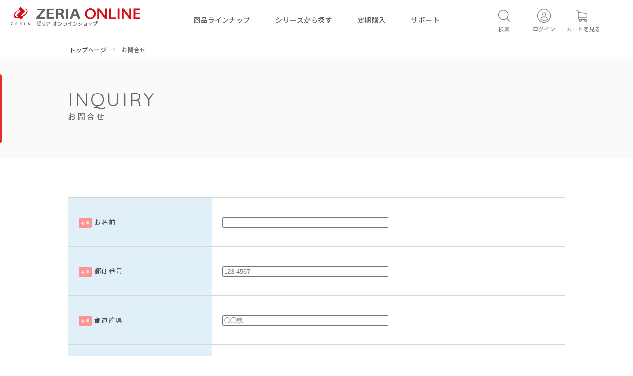

--- FILE ---
content_type: text/html; charset=UTF-8
request_url: https://www.zeriaonline.com/inquiry/
body_size: 48057
content:
<!DOCTYPE html>
<html lang="ja" prefix="og: http://ogp.me/ns#">
<head>
<meta charset="utf-8">
<meta name="viewport" content="width=device-width,initial-scale=1.0">
<meta http-equiv="X-UA-Compatible" content="IE=edge">

<link rel="shortcut icon" href="https://www.zeriaonline.com/wp-content/themes/zeriaonline/common/img/favicons/favicon.ico" type="image/vnd.microsoft.icon">
<link rel="icon" href="https://www.zeriaonline.com/wp-content/themes/zeriaonline/common/img/favicons/favicon.ico" type="image/vnd.microsoft.icon">
<link rel="stylesheet" href="https://fonts.googleapis.com/css?family=Lato:400,700|Quicksand|Noto+Sans+JP:400,500&display=swap">
<link rel="stylesheet" href="https://maxcdn.bootstrapcdn.com/font-awesome/4.7.0/css/font-awesome.min.css">
<link rel="stylesheet" href="https://www.zeriaonline.com/wp-content/themes/zeriaonline/common/css/normalize.min.css">
<link rel="stylesheet" href="https://cdnjs.cloudflare.com/ajax/libs/slick-carousel/1.6.0/slick.css">
<link rel="stylesheet" href="https://cdnjs.cloudflare.com/ajax/libs/slick-carousel/1.6.0/slick-theme.min.css">
<link rel="stylesheet" href="https://www.zeriaonline.com/wp-content/themes/zeriaonline/common/css/style.css">
<!--[if lt IE 9]>
<script src="https://oss.maxcdn.com/html5shiv/3.7.2/html5shiv.min.js"></script>
<script src="https://oss.maxcdn.com/respond/1.4.2/respond.min.js"></script>
<![endif]-->
<script src="https://www.zeriaonline.com/wp-content/themes/zeriaonline/common/js/jquery-2.2.3.min.js"></script>
<script src="https://cdnjs.cloudflare.com/ajax/libs/slick-carousel/1.6.0/slick.min.js"></script>
<script src="https://www.zeriaonline.com/wp-content/themes/zeriaonline/common/js/jquery.waypoints.min.js"></script>
<script src="https://www.zeriaonline.com/wp-content/themes/zeriaonline/common/js/function.js"></script>
<!-- Google Tag Manager -->
<script>(function(w,d,s,l,i){w[l]=w[l]||[];w[l].push({'gtm.start':
new Date().getTime(),event:'gtm.js'});var f=d.getElementsByTagName(s)[0],
j=d.createElement(s),dl=l!='dataLayer'?'&l='+l:'';j.async=true;j.src=
'https://www.googletagmanager.com/gtm.js?id='+i+dl;f.parentNode.insertBefore(j,f);
})(window,document,'script','dataLayer','GTM-P5PPSL5L');</script>
<!-- End Google Tag Manager -->
<script type="text/javascript">
    (function(c,l,a,r,i,t,y){
        c[a]=c[a]||function(){(c[a].q=c[a].q||[]).push(arguments)};
        t=l.createElement(r);t.async=1;t.src="https://www.clarity.ms/tag/"+i;
        y=l.getElementsByTagName(r)[0];y.parentNode.insertBefore(t,y);
    })(window, document, "clarity", "script", "grrroa6ix5");
</script>

<script src="//statics.a8.net/a8sales/a8sales.js"></script>
<script src="//statics.a8.net/a8sales/a8crossDomain.js"></script>

	<style>img:is([sizes="auto" i], [sizes^="auto," i]) { contain-intrinsic-size: 3000px 1500px }</style>
	
		<!-- All in One SEO 4.9.2 - aioseo.com -->
		<title>お問合せ | ZERIA ONLINE</title>
	<meta name="robots" content="max-image-preview:large" />
	<link rel="canonical" href="https://www.zeriaonline.com/inquiry/" />
	<meta name="generator" content="All in One SEO (AIOSEO) 4.9.2" />
		<meta property="og:locale" content="ja_JP" />
		<meta property="og:site_name" content="ZERIA ONLINE" />
		<meta property="og:type" content="article" />
		<meta property="og:title" content="お問合せ | ZERIA ONLINE" />
		<meta property="og:url" content="https://www.zeriaonline.com/inquiry/" />
		<meta property="article:published_time" content="2020-09-16T07:37:48+00:00" />
		<meta property="article:modified_time" content="2020-09-16T07:37:48+00:00" />
		<meta name="twitter:card" content="summary" />
		<meta name="twitter:title" content="お問合せ | ZERIA ONLINE" />
		<script type="application/ld+json" class="aioseo-schema">
			{"@context":"https:\/\/schema.org","@graph":[{"@type":"BreadcrumbList","@id":"https:\/\/www.zeriaonline.com\/inquiry\/#breadcrumblist","itemListElement":[{"@type":"ListItem","@id":"https:\/\/www.zeriaonline.com#listItem","position":1,"name":"Home","item":"https:\/\/www.zeriaonline.com","nextItem":{"@type":"ListItem","@id":"https:\/\/www.zeriaonline.com\/inquiry\/#listItem","name":"\u304a\u554f\u5408\u305b"}},{"@type":"ListItem","@id":"https:\/\/www.zeriaonline.com\/inquiry\/#listItem","position":2,"name":"\u304a\u554f\u5408\u305b","previousItem":{"@type":"ListItem","@id":"https:\/\/www.zeriaonline.com#listItem","name":"Home"}}]},{"@type":"Organization","@id":"https:\/\/www.zeriaonline.com\/#organization","name":"ZERIA ONLINE","description":"\u30ad\u30ec\u30a4\u3092\u5fdc\u63f4\u3059\u308b\u3002\u30bc\u30ea\u30a2\u30aa\u30f3\u30e9\u30a4\u30f3\uff5c\u30bc\u30ea\u30a2\u65b0\u85ac\u30b0\u30eb\u30fc\u30d7","url":"https:\/\/www.zeriaonline.com\/"},{"@type":"WebPage","@id":"https:\/\/www.zeriaonline.com\/inquiry\/#webpage","url":"https:\/\/www.zeriaonline.com\/inquiry\/","name":"\u304a\u554f\u5408\u305b | ZERIA ONLINE","inLanguage":"ja","isPartOf":{"@id":"https:\/\/www.zeriaonline.com\/#website"},"breadcrumb":{"@id":"https:\/\/www.zeriaonline.com\/inquiry\/#breadcrumblist"},"datePublished":"2020-09-16T16:37:48+09:00","dateModified":"2020-09-16T16:37:48+09:00"},{"@type":"WebSite","@id":"https:\/\/www.zeriaonline.com\/#website","url":"https:\/\/www.zeriaonline.com\/","name":"ZERIA ONLINE","description":"\u30ad\u30ec\u30a4\u3092\u5fdc\u63f4\u3059\u308b\u3002\u30bc\u30ea\u30a2\u30aa\u30f3\u30e9\u30a4\u30f3\uff5c\u30bc\u30ea\u30a2\u65b0\u85ac\u30b0\u30eb\u30fc\u30d7","inLanguage":"ja","publisher":{"@id":"https:\/\/www.zeriaonline.com\/#organization"}}]}
		</script>
		<!-- All in One SEO -->

<link rel='stylesheet' id='cptr-css-css' href='https://www.zeriaonline.com/wp-content/plugins/custom-post-types-relationships-cptr/css/cptr.css?ver=2.5.1' type='text/css' media='all' />
<style id='classic-theme-styles-inline-css' type='text/css'>
/*! This file is auto-generated */
.wp-block-button__link{color:#fff;background-color:#32373c;border-radius:9999px;box-shadow:none;text-decoration:none;padding:calc(.667em + 2px) calc(1.333em + 2px);font-size:1.125em}.wp-block-file__button{background:#32373c;color:#fff;text-decoration:none}
</style>
<link rel='stylesheet' id='aioseo/css/src/vue/standalone/blocks/table-of-contents/global.scss-css' href='https://www.zeriaonline.com/wp-content/plugins/all-in-one-seo-pack/dist/Lite/assets/css/table-of-contents/global.e90f6d47.css?ver=4.9.2' type='text/css' media='all' />
<style id='global-styles-inline-css' type='text/css'>
:root{--wp--preset--aspect-ratio--square: 1;--wp--preset--aspect-ratio--4-3: 4/3;--wp--preset--aspect-ratio--3-4: 3/4;--wp--preset--aspect-ratio--3-2: 3/2;--wp--preset--aspect-ratio--2-3: 2/3;--wp--preset--aspect-ratio--16-9: 16/9;--wp--preset--aspect-ratio--9-16: 9/16;--wp--preset--color--black: #000000;--wp--preset--color--cyan-bluish-gray: #abb8c3;--wp--preset--color--white: #ffffff;--wp--preset--color--pale-pink: #f78da7;--wp--preset--color--vivid-red: #cf2e2e;--wp--preset--color--luminous-vivid-orange: #ff6900;--wp--preset--color--luminous-vivid-amber: #fcb900;--wp--preset--color--light-green-cyan: #7bdcb5;--wp--preset--color--vivid-green-cyan: #00d084;--wp--preset--color--pale-cyan-blue: #8ed1fc;--wp--preset--color--vivid-cyan-blue: #0693e3;--wp--preset--color--vivid-purple: #9b51e0;--wp--preset--gradient--vivid-cyan-blue-to-vivid-purple: linear-gradient(135deg,rgba(6,147,227,1) 0%,rgb(155,81,224) 100%);--wp--preset--gradient--light-green-cyan-to-vivid-green-cyan: linear-gradient(135deg,rgb(122,220,180) 0%,rgb(0,208,130) 100%);--wp--preset--gradient--luminous-vivid-amber-to-luminous-vivid-orange: linear-gradient(135deg,rgba(252,185,0,1) 0%,rgba(255,105,0,1) 100%);--wp--preset--gradient--luminous-vivid-orange-to-vivid-red: linear-gradient(135deg,rgba(255,105,0,1) 0%,rgb(207,46,46) 100%);--wp--preset--gradient--very-light-gray-to-cyan-bluish-gray: linear-gradient(135deg,rgb(238,238,238) 0%,rgb(169,184,195) 100%);--wp--preset--gradient--cool-to-warm-spectrum: linear-gradient(135deg,rgb(74,234,220) 0%,rgb(151,120,209) 20%,rgb(207,42,186) 40%,rgb(238,44,130) 60%,rgb(251,105,98) 80%,rgb(254,248,76) 100%);--wp--preset--gradient--blush-light-purple: linear-gradient(135deg,rgb(255,206,236) 0%,rgb(152,150,240) 100%);--wp--preset--gradient--blush-bordeaux: linear-gradient(135deg,rgb(254,205,165) 0%,rgb(254,45,45) 50%,rgb(107,0,62) 100%);--wp--preset--gradient--luminous-dusk: linear-gradient(135deg,rgb(255,203,112) 0%,rgb(199,81,192) 50%,rgb(65,88,208) 100%);--wp--preset--gradient--pale-ocean: linear-gradient(135deg,rgb(255,245,203) 0%,rgb(182,227,212) 50%,rgb(51,167,181) 100%);--wp--preset--gradient--electric-grass: linear-gradient(135deg,rgb(202,248,128) 0%,rgb(113,206,126) 100%);--wp--preset--gradient--midnight: linear-gradient(135deg,rgb(2,3,129) 0%,rgb(40,116,252) 100%);--wp--preset--font-size--small: 13px;--wp--preset--font-size--medium: 20px;--wp--preset--font-size--large: 36px;--wp--preset--font-size--x-large: 42px;--wp--preset--spacing--20: 0.44rem;--wp--preset--spacing--30: 0.67rem;--wp--preset--spacing--40: 1rem;--wp--preset--spacing--50: 1.5rem;--wp--preset--spacing--60: 2.25rem;--wp--preset--spacing--70: 3.38rem;--wp--preset--spacing--80: 5.06rem;--wp--preset--shadow--natural: 6px 6px 9px rgba(0, 0, 0, 0.2);--wp--preset--shadow--deep: 12px 12px 50px rgba(0, 0, 0, 0.4);--wp--preset--shadow--sharp: 6px 6px 0px rgba(0, 0, 0, 0.2);--wp--preset--shadow--outlined: 6px 6px 0px -3px rgba(255, 255, 255, 1), 6px 6px rgba(0, 0, 0, 1);--wp--preset--shadow--crisp: 6px 6px 0px rgba(0, 0, 0, 1);}:where(.is-layout-flex){gap: 0.5em;}:where(.is-layout-grid){gap: 0.5em;}body .is-layout-flex{display: flex;}.is-layout-flex{flex-wrap: wrap;align-items: center;}.is-layout-flex > :is(*, div){margin: 0;}body .is-layout-grid{display: grid;}.is-layout-grid > :is(*, div){margin: 0;}:where(.wp-block-columns.is-layout-flex){gap: 2em;}:where(.wp-block-columns.is-layout-grid){gap: 2em;}:where(.wp-block-post-template.is-layout-flex){gap: 1.25em;}:where(.wp-block-post-template.is-layout-grid){gap: 1.25em;}.has-black-color{color: var(--wp--preset--color--black) !important;}.has-cyan-bluish-gray-color{color: var(--wp--preset--color--cyan-bluish-gray) !important;}.has-white-color{color: var(--wp--preset--color--white) !important;}.has-pale-pink-color{color: var(--wp--preset--color--pale-pink) !important;}.has-vivid-red-color{color: var(--wp--preset--color--vivid-red) !important;}.has-luminous-vivid-orange-color{color: var(--wp--preset--color--luminous-vivid-orange) !important;}.has-luminous-vivid-amber-color{color: var(--wp--preset--color--luminous-vivid-amber) !important;}.has-light-green-cyan-color{color: var(--wp--preset--color--light-green-cyan) !important;}.has-vivid-green-cyan-color{color: var(--wp--preset--color--vivid-green-cyan) !important;}.has-pale-cyan-blue-color{color: var(--wp--preset--color--pale-cyan-blue) !important;}.has-vivid-cyan-blue-color{color: var(--wp--preset--color--vivid-cyan-blue) !important;}.has-vivid-purple-color{color: var(--wp--preset--color--vivid-purple) !important;}.has-black-background-color{background-color: var(--wp--preset--color--black) !important;}.has-cyan-bluish-gray-background-color{background-color: var(--wp--preset--color--cyan-bluish-gray) !important;}.has-white-background-color{background-color: var(--wp--preset--color--white) !important;}.has-pale-pink-background-color{background-color: var(--wp--preset--color--pale-pink) !important;}.has-vivid-red-background-color{background-color: var(--wp--preset--color--vivid-red) !important;}.has-luminous-vivid-orange-background-color{background-color: var(--wp--preset--color--luminous-vivid-orange) !important;}.has-luminous-vivid-amber-background-color{background-color: var(--wp--preset--color--luminous-vivid-amber) !important;}.has-light-green-cyan-background-color{background-color: var(--wp--preset--color--light-green-cyan) !important;}.has-vivid-green-cyan-background-color{background-color: var(--wp--preset--color--vivid-green-cyan) !important;}.has-pale-cyan-blue-background-color{background-color: var(--wp--preset--color--pale-cyan-blue) !important;}.has-vivid-cyan-blue-background-color{background-color: var(--wp--preset--color--vivid-cyan-blue) !important;}.has-vivid-purple-background-color{background-color: var(--wp--preset--color--vivid-purple) !important;}.has-black-border-color{border-color: var(--wp--preset--color--black) !important;}.has-cyan-bluish-gray-border-color{border-color: var(--wp--preset--color--cyan-bluish-gray) !important;}.has-white-border-color{border-color: var(--wp--preset--color--white) !important;}.has-pale-pink-border-color{border-color: var(--wp--preset--color--pale-pink) !important;}.has-vivid-red-border-color{border-color: var(--wp--preset--color--vivid-red) !important;}.has-luminous-vivid-orange-border-color{border-color: var(--wp--preset--color--luminous-vivid-orange) !important;}.has-luminous-vivid-amber-border-color{border-color: var(--wp--preset--color--luminous-vivid-amber) !important;}.has-light-green-cyan-border-color{border-color: var(--wp--preset--color--light-green-cyan) !important;}.has-vivid-green-cyan-border-color{border-color: var(--wp--preset--color--vivid-green-cyan) !important;}.has-pale-cyan-blue-border-color{border-color: var(--wp--preset--color--pale-cyan-blue) !important;}.has-vivid-cyan-blue-border-color{border-color: var(--wp--preset--color--vivid-cyan-blue) !important;}.has-vivid-purple-border-color{border-color: var(--wp--preset--color--vivid-purple) !important;}.has-vivid-cyan-blue-to-vivid-purple-gradient-background{background: var(--wp--preset--gradient--vivid-cyan-blue-to-vivid-purple) !important;}.has-light-green-cyan-to-vivid-green-cyan-gradient-background{background: var(--wp--preset--gradient--light-green-cyan-to-vivid-green-cyan) !important;}.has-luminous-vivid-amber-to-luminous-vivid-orange-gradient-background{background: var(--wp--preset--gradient--luminous-vivid-amber-to-luminous-vivid-orange) !important;}.has-luminous-vivid-orange-to-vivid-red-gradient-background{background: var(--wp--preset--gradient--luminous-vivid-orange-to-vivid-red) !important;}.has-very-light-gray-to-cyan-bluish-gray-gradient-background{background: var(--wp--preset--gradient--very-light-gray-to-cyan-bluish-gray) !important;}.has-cool-to-warm-spectrum-gradient-background{background: var(--wp--preset--gradient--cool-to-warm-spectrum) !important;}.has-blush-light-purple-gradient-background{background: var(--wp--preset--gradient--blush-light-purple) !important;}.has-blush-bordeaux-gradient-background{background: var(--wp--preset--gradient--blush-bordeaux) !important;}.has-luminous-dusk-gradient-background{background: var(--wp--preset--gradient--luminous-dusk) !important;}.has-pale-ocean-gradient-background{background: var(--wp--preset--gradient--pale-ocean) !important;}.has-electric-grass-gradient-background{background: var(--wp--preset--gradient--electric-grass) !important;}.has-midnight-gradient-background{background: var(--wp--preset--gradient--midnight) !important;}.has-small-font-size{font-size: var(--wp--preset--font-size--small) !important;}.has-medium-font-size{font-size: var(--wp--preset--font-size--medium) !important;}.has-large-font-size{font-size: var(--wp--preset--font-size--large) !important;}.has-x-large-font-size{font-size: var(--wp--preset--font-size--x-large) !important;}
:where(.wp-block-post-template.is-layout-flex){gap: 1.25em;}:where(.wp-block-post-template.is-layout-grid){gap: 1.25em;}
:where(.wp-block-columns.is-layout-flex){gap: 2em;}:where(.wp-block-columns.is-layout-grid){gap: 2em;}
:root :where(.wp-block-pullquote){font-size: 1.5em;line-height: 1.6;}
</style>
<link rel='stylesheet' id='contact-form-7-css' href='https://www.zeriaonline.com/wp-content/plugins/contact-form-7/includes/css/styles.css?ver=6.1.1' type='text/css' media='all' />
<link rel='stylesheet' id='WURC_content_css-css' href='https://www.zeriaonline.com/wp-content/plugins/wp-ultimate-review-custom/assets/public/css/content-page.css?ver=6.8.2' type='text/css' media='all' />
<link rel='stylesheet' id='dashicons-css' href='https://www.zeriaonline.com/wp-includes/css/dashicons.min.css?ver=6.8.2' type='text/css' media='all' />
<script type="text/javascript" src="https://www.zeriaonline.com/wp-includes/js/jquery/jquery.min.js?ver=3.7.1" id="jquery-core-js"></script>
<script type="text/javascript" src="https://www.zeriaonline.com/wp-includes/js/jquery/jquery-migrate.min.js?ver=3.4.1" id="jquery-migrate-js"></script>
<script type="text/javascript" src="https://www.zeriaonline.com/wp-content/plugins/wp-ultimate-review-custom/assets/public/script/content-page.js?ver=6.8.2" id="WURC_review_content_script-js"></script>
		<style type="text/css" id="wp-custom-css">
			
/*Contact Form 7カスタマイズ*/
/*スマホContact Form 7カスタマイズ*/
@media(max-width:500px){
.inquiry th,.inquiry td {
 display:block!important;
 width:100%!important;
 border-top:none!important;
 -webkit-box-sizing:border-box!important;
 -moz-box-sizing:border-box!important;
 box-sizing:border-box!important;
}
.inquiry tr:first-child th{
 border-top:1px solid #d7d7d7!important;
}
/* 必須・任意のサイズ調整 */	
.inquiry .haveto,.inquiry .any {	
font-size:10px;
}}
/*見出し欄*/
.inquiry th{
 text-align:left;
 font-size:14px;
 color:#444;
 padding-right:5px;
 width:30%;
 background:#e1eff8;
 border:solid 1px #d7d7d7;
 padding-left: 1.5em!important;
}
/*通常欄*/
.inquiry td{
 font-size:13px;
 border:solid 1px #d7d7d7;	
 padding: 15px 20px 10px!important;
}
/*横の行とテーブル全体*/
.entry-content .inquiry tr,.entry-content table{
 border:solid 1px #d7d7d7;	
}
/*必須の調整*/
.haveto{
 font-size:7px;
 padding:5px;
 background:#ff9393;
 color:#fff;
 border-radius:2px;
 margin-right:5px;
 position:relative;
 bottom:1px;
}
/*任意の調整*/
.any{
 font-size:7px;
 padding:5px;
 background:#93c9ff;
 color:#fff;
 border-radius:2px;
 margin-right:5px;
 position:relative;
 bottom:1px;
}
/*ラジオボタンを縦並び指定*/
.verticallist .wpcf7-list-item{
 display:block;
}
/*送信ボタンのデザイン変更*/
#formbtn{
 display: block;
 padding:1em 0;
 margin-top:30px;
 width:100%;
 background:#ffaa56;
 color:#fff;
 font-size:18px;
 font-weight:bold;	 
 border-radius:2px;
 border: none;
}
/*送信ボタンマウスホバー時*/
#formbtn:hover{
 background:#fff;
 color:#ffaa56;
}
/*レビューCSS*/
.public-xs-review-box, .view-review-list{
	margin: 0 auto;
	max-width: 800px;
	box-shadow: none;
	padding: 10px;
}
#xs-review-box .write-reivew-headding, #xs-review-box .total-reivew-headding{
	margin-bottom: 0px;
}
.public-xs-review-box .xs-save-button button{
	border-radius: 10px;
}
.public-xs-review-box .xs-review textarea{
	width: 90%;
}
#xs_reviwer_email{
	display: none!important;
}

#review-btn{
	    display: flex;
    justify-content: center;
    margin: 0 auto;
}
/*div.view-review-list .xs-reviewer-author{
	display: none;
}
*/
.xs-review-box .xs-review-media.review-full{
	height: 400px;
  overflow-y: scroll;
	overflow-x: hidden;
}

#xs-review-box .write-reivew-headding, #xs-review-box .total-reivew-headding{
	margin-bottom:10px;
}

.youtube {
  width: 100%;
  max-width: 400px;
  aspect-ratio: 16 / 9;
  margin: 10px;
}
.youtube iframe {
  width: 100%;
  height: 100%;
}
.video-container{
  display: flex;
  flex-wrap: wrap;
  justify-content: center;
	position: relative;
  z-index: 1;
}
		</style>
		</head><body id="inquiry" class="page static">
<!-- Google Tag Manager (noscript) -->
<noscript><iframe src="https://www.googletagmanager.com/ns.html?id=GTM-P5PPSL5L"
height="0" width="0" style="display:none;visibility:hidden"></iframe></noscript>
<!-- End Google Tag Manager (noscript) -->
    <input type="checkbox" value="" name="switch_global" id="switch_global">
    <div id="global">
        <div class="logo">
            <h1><a href="https://www.zeriaonline.com/"><img src="https://www.zeriaonline.com/wp-content/themes/zeriaonline/common/img/logo02.png" alt="ゼリア オンラインショップ｜ZERIA ONLINE"></a></h1>
        </div>
        <label for="switch_global" id="btn_menu"><span>≡</span></label>
            <nav class="aside">
            <ul class="icon_menu">
                <li class="search"><label for="switch_search" id="btn_search"><span>検索</span></label></li>
                <li class="login"><a href="https://cart.zeriaonline.com/account/my_page_login"><span>ログイン</span></a></li>
                <li class="cart"><a href="https://cart.zeriaonline.com/so/checkout/form"><span>カートを見る</span></a></li>
            </ul>
        </nav>
            <nav class="main">
            <div class="inner">
                <ul class="list_menu">
                    <li class="lineup"><span><a href="#">商品ラインナップ</a></span>
                        <ul>
                        <li id="menu-item-180"><a href="https://www.zeriaonline.com/products/soap-cleansing/">ソープ・クレンジング</a></li>
<li id="menu-item-181"><a href="https://www.zeriaonline.com/products/lotion/">ローション</a></li>
<li id="menu-item-178"><a href="https://www.zeriaonline.com/products/cream-essence/">クリーム・美容液</a></li>
<li id="menu-item-179"><a href="https://www.zeriaonline.com/products/specialcare/">スペシャルケア</a></li>
<li id="menu-item-177"><a href="https://www.zeriaonline.com/products/supplement/">サプリメント</a></li>
<li id="menu-item-182"><a href="https://www.zeriaonline.com/products/handskincare/">手肌ケア</a></li>
<li id="menu-item-23298"><a href="https://www.zeriaonline.com/products/allinonegel-lineup/">オールインワンジェル</a></li>
<li id="menu-item-23311"><a target="_blank" href="https://www.zeriaonline.com/products/energy-drink/">栄養ドリンク</a></li>
                        </ul>
                    </li>
                    <li class="series"><span><a href="#">シリーズから探す</a></span>
                        <ul>
                        <li id="menu-item-183"><a href="https://www.zeriaonline.com/products/iona-r/">イオナR</a></li>
<li id="menu-item-23333"><a href="https://www.zeriaonline.com/products/iona-f/nightwrapping-pack/">イオナ エフ</a></li>
<li id="menu-item-184"><a href="https://www.zeriaonline.com/products/iona/">IONA ベーシック</a></li>
<li id="menu-item-186"><a href="https://www.zeriaonline.com/products/hepalyse/">ヘパリーゼ</a></li>
<li id="menu-item-187"><a href="https://www.zeriaonline.com/products/supplement/withopre/">ウィズオプレ</a></li>
<li id="menu-item-188"><a href="https://www.zeriaonline.com/products/supplement/tough-ex/">タフEX</a></li>
<li id="menu-item-189"><a href="https://www.zeriaonline.com/products/handskincare/repair-guard/">リペアガード</a></li>
<li id="menu-item-441"><a href="https://www.zeriaonline.com/products/supplement/yasuragi-seikatsu/">やすらぎ生活</a></li>
<li id="menu-item-23296"><a href="https://www.zeriaonline.com/products/allinonegel-series/">オールインワンジェル</a></li>
                        </ul>
                    </li>
                                    <li class="reguler"><span><a href="https://www.zeriaonline.com/subscription/">定期購入</a></span></li>
                                                    <li class="support"><span><a href="#">サポート</a></span>
                        <ul>
                        <li id="menu-item-191"><a href="https://cart.zeriaonline.com/account/my_page_login">会員登録</a></li>
<li id="menu-item-192"><a href="https://cart.zeriaonline.com/account/my_page_login">マイページ</a></li>
<li id="menu-item-193"><a href="https://cart.zeriaonline.com/account/my_page_login">メールマガジン</a></li>
<li id="menu-item-194"><a href="https://www.zeriaonline.com/shopping/">ショッピングガイド</a></li>
<li id="menu-item-196"><a href="https://www.zeriaonline.com/inquiry/" aria-current="page">お問い合わせ</a></li>
                        </ul>
                    </li>
                </ul>
            </div>
        </nav>
        </div>
    <div id="hide_menu" class="sitemap">
            <nav class="aside">
            <ul class="icon_menu">
                <li class="search"><label for="switch_search" id="btn_search"><span>検索</span></label></li>
                <li class="login"><a href="https://cart.zeriaonline.com/account/my_page_login"><span>ログイン</span></a></li>
                <li class="cart"><a href="https://cart.zeriaonline.com/so/checkout/form"><span>カートを見る</span></a></li>
            </ul>
        </nav>
            <nav class="main">
            <div class="inner">
                <ul class="list_menu">
                    <li class="lineup"><span><a href="#">商品ラインナップ</a></span>
                        <ul>
                        <li><a href="https://www.zeriaonline.com/products/soap-cleansing/">ソープ・クレンジング</a></li>
<li><a href="https://www.zeriaonline.com/products/lotion/">ローション</a></li>
<li><a href="https://www.zeriaonline.com/products/cream-essence/">クリーム・美容液</a></li>
<li><a href="https://www.zeriaonline.com/products/specialcare/">スペシャルケア</a></li>
<li><a href="https://www.zeriaonline.com/products/supplement/">サプリメント</a></li>
<li><a href="https://www.zeriaonline.com/products/handskincare/">手肌ケア</a></li>
<li><a href="https://www.zeriaonline.com/products/allinonegel-lineup/">オールインワンジェル</a></li>
<li><a target="_blank" href="https://www.zeriaonline.com/products/energy-drink/">栄養ドリンク</a></li>
                        </ul>
                    </li>
                    <li class="series"><span><a href="#">シリーズから探す</a></span>
                        <ul>
                        <li><a href="https://www.zeriaonline.com/products/iona-r/">イオナR</a></li>
<li><a href="https://www.zeriaonline.com/products/iona-f/nightwrapping-pack/">イオナ エフ</a></li>
<li><a href="https://www.zeriaonline.com/products/iona/">IONA ベーシック</a></li>
<li><a href="https://www.zeriaonline.com/products/hepalyse/">ヘパリーゼ</a></li>
<li><a href="https://www.zeriaonline.com/products/supplement/withopre/">ウィズオプレ</a></li>
<li><a href="https://www.zeriaonline.com/products/supplement/tough-ex/">タフEX</a></li>
<li><a href="https://www.zeriaonline.com/products/handskincare/repair-guard/">リペアガード</a></li>
<li><a href="https://www.zeriaonline.com/products/supplement/yasuragi-seikatsu/">やすらぎ生活</a></li>
<li><a href="https://www.zeriaonline.com/products/allinonegel-series/">オールインワンジェル</a></li>
                        </ul>
                    </li>
                                    <li class="contents"><span><a href="#">コンテンツ</a></span>
                        <ul>
                                                                            <li><a href="https://www.zeriaonline.com/contents/about-iona-r/">イオナRとは</a></li>
                                                    <li><a href="https://www.zeriaonline.com/contents/about-simple-skincare/">シンプルスキンケアとは</a></li>
                                                    <li><a href="https://www.zeriaonline.com/contents/specialcare-wash/">シンプルケア 洗う</a></li>
                                                    <li><a href="https://www.zeriaonline.com/contents/specialcare-improve/">シンプルケア うるおす</a></li>
                                                    <li><a href="https://www.zeriaonline.com/contents/specialcare-protect/">シンプルケア 守る</a></li>
                                                    <li><a href="https://www.zeriaonline.com/contents/ion/">肌のベースを整える天然イオン</a></li>
                                                    <li><a href="https://www.zeriaonline.com/contents/condroitin/">肌の貯水タンク コンドロイチン</a></li>
                                                    <li><a href="https://www.zeriaonline.com/contents/skin-power/">肌本来の美しくなる力</a></li>
                                                    <li><a href="https://www.zeriaonline.com/contents/about-condroitin/">コンドロイチンとは</a></li>
                                                </ul>
                    </li>
                                                    <li class="subscription"><span><a class="direct" href="https://www.zeriaonline.com/subscription/">定期購入</a></span></li>
                                    <li class="support"><span><a href="#">サポート</a></span>
                        <ul>
                        <li><a href="https://cart.zeriaonline.com/account/my_page_login">会員登録</a></li>
<li><a href="https://cart.zeriaonline.com/account/my_page_login">マイページ</a></li>
<li><a href="https://cart.zeriaonline.com/account/my_page_login">メールマガジン</a></li>
<li><a href="https://www.zeriaonline.com/shopping/">ショッピングガイド</a></li>
<li><a href="https://www.zeriaonline.com/inquiry/" aria-current="page">お問い合わせ</a></li>
                        </ul>
                    </li>
                </ul>
            </div>
        </nav>
            <nav class="sub">
            <div class="inner">
                            <ul class="list_menu">
                <li id="menu-item-197"><a href="https://www.zeriaonline.com/about/">企業情報</a></li>
<li id="menu-item-198"><a href="https://www.zeriaonline.com/ecommerce/">特定商取引法に基づく表記</a></li>
<li id="menu-item-199"><a rel="privacy-policy" href="https://www.zeriaonline.com/privacy/">プライバシーポリシー</a></li>
                </ul>
                        </div>
        </nav>
        </div>
    <input type="checkbox" value="" name="switch_search" id="switch_search">
    <div id="search_form">
        <div class="inner">
            <div class="wrap">
                <h2 class="hl">商品検索</h2>
                <p>キーワードを入力してください</p>
                <form id="form" action="https://www.zeriaonline.com/" method="get">
                    <input id="search_input" name="s" type="text" placeholder="キーワードを入力してください">
                    <button type="submit" class="btn"><span>検索</span></button>
                </form>
                <label for="switch_search" id="btn_close"><span>閉じる</span></label>
            </div>
        </div>
    </div>
    <header id="header">
        <div id="breadcrumb"><div class="inner"><ul><li><a href="https://www.zeriaonline.com"><span>トップページ</span></a></li><li><span>お問合せ</span></li></ul></div></div>        <div id="hero" class="page_title">
            <div class="inner">
                <div class="title">
                    <h2 class="en">INQUIRY</h2>
                    <h2 class="jp">お問合せ</h2>
                </div>
            </div>
        </div>
    </header>
    <div id="main">
            <article>
            <div class="inner">
                
<div class="wpcf7 no-js" id="wpcf7-f6-p691-o1" lang="ja" dir="ltr" data-wpcf7-id="6">
<div class="screen-reader-response"><p role="status" aria-live="polite" aria-atomic="true"></p> <ul></ul></div>
<form action="/inquiry/#wpcf7-f6-p691-o1" method="post" class="wpcf7-form init" aria-label="コンタクトフォーム" novalidate="novalidate" data-status="init">
<fieldset class="hidden-fields-container"><input type="hidden" name="_wpcf7" value="6" /><input type="hidden" name="_wpcf7_version" value="6.1.1" /><input type="hidden" name="_wpcf7_locale" value="ja" /><input type="hidden" name="_wpcf7_unit_tag" value="wpcf7-f6-p691-o1" /><input type="hidden" name="_wpcf7_container_post" value="691" /><input type="hidden" name="_wpcf7_posted_data_hash" value="" />
</fieldset>
<table class="inquiry">
	<tr>
		<th>
			<p><span class="haveto">必須</span><span>お名前</span>
			</p>
		</th>
		<td>
			<p><span class="wpcf7-form-control-wrap" data-name="your-name"><input size="40" maxlength="400" class="wpcf7-form-control wpcf7-text wpcf7-validates-as-required textsp" aria-required="true" aria-invalid="false" placeholder="" value="" type="text" name="your-name" /></span>
			</p>
		</td>
	</tr>
	<tr>
		<th>
			<p><span class="haveto">必須</span><span>郵便番号</span>
			</p>
		</th>
		<td>
			<p><span class="wpcf7-form-control-wrap" data-name="your-postalcode"><input size="40" maxlength="400" class="wpcf7-form-control wpcf7-text wpcf7-validates-as-required p-postal-code" aria-required="true" aria-invalid="false" placeholder="123-4567" value="" type="text" name="your-postalcode" /></span>
			</p>
		</td>
	</tr>
	<tr>
		<th>
			<p><span class="haveto">必須</span><span>都道府県</span>
			</p>
		</th>
		<td>
			<p><span class="wpcf7-form-control-wrap" data-name="your-prefectures"><input size="40" maxlength="400" class="wpcf7-form-control wpcf7-text wpcf7-validates-as-required p-region" aria-required="true" aria-invalid="false" placeholder="◯◯県" value="" type="text" name="your-prefectures" /></span>
			</p>
		</td>
	</tr>
	<tr>
		<th>
			<p><span class="haveto">必須</span><span>ご住所</span>
			</p>
		</th>
		<td>
			<p><span class="wpcf7-form-control-wrap" data-name="your-address"><input size="40" maxlength="400" class="wpcf7-form-control wpcf7-text wpcf7-validates-as-required p-locality" aria-required="true" aria-invalid="false" placeholder="○○市○○1-2-3 ○○マンション 101号室" value="" type="text" name="your-address" /></span>
			</p>
		</td>
	</tr>
	<tr>
		<th>
			<p><span class="haveto">必須</span><span>電話番号</span>
			</p>
		</th>
		<td>
			<p><span class="wpcf7-form-control-wrap" data-name="your-tel"><input size="40" maxlength="400" class="wpcf7-form-control wpcf7-tel wpcf7-text wpcf7-validates-as-tel tel" aria-invalid="false" placeholder="090-1111-2222" value="" type="tel" name="your-tel" /></span>
			</p>
		</td>
	</tr>
	<tr>
		<th>
			<p><span class="haveto">必須</span><span>メールアドレス</span>
			</p>
		</th>
		<td>
			<p><span class="wpcf7-form-control-wrap" data-name="your-email"><input size="40" maxlength="400" class="wpcf7-form-control wpcf7-text wpcf7-validates-as-required textsp" aria-required="true" aria-invalid="false" placeholder="info@zeriaonline.com" value="" type="text" name="your-email" /></span>
			</p>
		</td>
	</tr>
	<tr>
		<th>
			<p><span class="haveto">必須</span><span>ドロップダウンメニュー</span>
			</p>
		</th>
		<td>
			<p><span class="wpcf7-form-control-wrap" data-name="dpmenu"><select class="wpcf7-form-control wpcf7-select wpcf7-validates-as-required drop" aria-required="true" aria-invalid="false" name="dpmenu"><option value="">&#8212;以下から選択してください&#8212;</option><option value="商品について">商品について</option><option value="配送について">配送について</option><option value="アンケート・感想について">アンケート・感想について</option><option value="その他のお問合せ">その他のお問合せ</option></select></span>
			</p>
		</td>
	</tr>
	<th>
		<p><span class="haveto">必須</span><span>お問い合わせ内容</span>
		</p>
	</th>
	<td>
		<p><span class="wpcf7-form-control-wrap" data-name="your-message"><textarea cols="40" rows="10" maxlength="2000" class="wpcf7-form-control wpcf7-textarea wpcf7-validates-as-required content" aria-required="true" aria-invalid="false" placeholder="" name="your-message"></textarea></span>
		</p>
	</td>
</table>
<p><span class="wpcf7-form-control-wrap" data-name="acceptance-442"><span class="wpcf7-form-control wpcf7-acceptance"><span class="wpcf7-list-item"><input type="checkbox" name="acceptance-442" value="1" class="spam1" aria-invalid="false" /></span></span></span>スパムメール防止のため、こちらのボックスにチェックを入れてから送信してください。<br />
<input class="wpcf7-form-control wpcf7-submit has-spinner" id="formbtn" type="submit" value="上記の内容で送信する" />
</p><div class="wpcf7-response-output" aria-hidden="true"></div>
</form>
</div>
            </div>
        </article>
                <section id="page_bnr">
            <div class="inner">
                <div class="table">
                    <div class="mailmag">
                        <a href="https://cart.zeriaonline.com/account/my_page_login">
                            <h3>メルマガ会員登録</h3>
                            <p>新商品やキャンペーンのお知らせ<br>をいちはやくお送りします。</p>
                        </a>
                    </div>
                    <div class="subscription">
                        <a href="https://www.zeriaonline.com/subscription/">
                            <h3>定期購入のご案内</h3>
                            <p>いつでも最大36％割引価格で<br>定期的にお届けします。</p>
                        </a>
                    </div>
                </div>
            </div>
        </section>
        <section id="support_nav">
            <div class="inner">
                <ul class="list_info">
                    <li class="payment">
                        <h3>お支払いについて</h3>
                        <div class="table">
                            <figure><img src="https://www.zeriaonline.com/wp-content/themes/zeriaonline/common/img/icon_payment01.svg" alt=""></figure>
                            <p>お支払いはクレジットカード、NP後払い、代金引換がご利用いただけます。</p>
                        </div>
                        <div class="btn"><a href="https://www.zeriaonline.com/shopping/#payment">詳しくはこちら</a></div>
                    </li>
                    <li class="delivery">
                        <h3>送料・配送について</h3>
                        <div class="table">
                            <figure><img src="https://www.zeriaonline.com/wp-content/themes/zeriaonline/common/img/icon_delivery01.svg" alt=""></figure>
                            <p><strong>5,500円（税込）</strong>以上の<br>お買い上げで <strong>全国送料無料</strong><br><small>佐川急便、宅配便コンパクト（ヤマト運輸）のいずれかでの発送となります。</small></p>
                        </div>
                        <div class="btn"><a href="https://www.zeriaonline.com/shopping/#delivery">詳しくはこちら</a></div>
                    </li>
                    <li class="contact">
                        <h3>お客様窓口</h3>
                        <div class="table">
                            <figure><img src="https://www.zeriaonline.com/wp-content/themes/zeriaonline/common/img/icon_contact01.svg" alt=""></figure>
                            <p><span>フリーダイヤル</span><br><strong class="tel"><a href="tel:0120-493-004">0120-493-004</a></strong><br><span>受付時間 9:00-18:00</span><br><small>（土日祝日・年末年始を除く）</small></p>
                        </div>
                        <div class="btn"><a href="https://www.zeriaonline.com/inquiry/">お問い合わせフォーム</a></div>
                    </li>
                </ul>
            </div>
        </section>
    </div>
    <footer id="footer" class="sitemap">
            <nav class="main">
            <div class="inner">
                <ul class="list_menu">
                    <li class="lineup"><span><a href="#">商品ラインナップ</a></span>
                        <ul>
                        <li><a href="https://www.zeriaonline.com/products/soap-cleansing/">ソープ・クレンジング</a></li>
<li><a href="https://www.zeriaonline.com/products/lotion/">ローション</a></li>
<li><a href="https://www.zeriaonline.com/products/cream-essence/">クリーム・美容液</a></li>
<li><a href="https://www.zeriaonline.com/products/specialcare/">スペシャルケア</a></li>
<li><a href="https://www.zeriaonline.com/products/supplement/">サプリメント</a></li>
<li><a href="https://www.zeriaonline.com/products/handskincare/">手肌ケア</a></li>
<li><a href="https://www.zeriaonline.com/products/allinonegel-lineup/">オールインワンジェル</a></li>
<li><a target="_blank" href="https://www.zeriaonline.com/products/energy-drink/">栄養ドリンク</a></li>
                        </ul>
                    </li>
                    <li class="series"><span><a href="#">シリーズから探す</a></span>
                        <ul>
                        <li><a href="https://www.zeriaonline.com/products/iona-r/">イオナR</a></li>
<li><a href="https://www.zeriaonline.com/products/iona-f/nightwrapping-pack/">イオナ エフ</a></li>
<li><a href="https://www.zeriaonline.com/products/iona/">IONA ベーシック</a></li>
<li><a href="https://www.zeriaonline.com/products/hepalyse/">ヘパリーゼ</a></li>
<li><a href="https://www.zeriaonline.com/products/supplement/withopre/">ウィズオプレ</a></li>
<li><a href="https://www.zeriaonline.com/products/supplement/tough-ex/">タフEX</a></li>
<li><a href="https://www.zeriaonline.com/products/handskincare/repair-guard/">リペアガード</a></li>
<li><a href="https://www.zeriaonline.com/products/supplement/yasuragi-seikatsu/">やすらぎ生活</a></li>
<li><a href="https://www.zeriaonline.com/products/allinonegel-series/">オールインワンジェル</a></li>
                        </ul>
                    </li>
                                    <li class="contents"><span><a href="#">コンテンツ</a></span>
                        <ul>
                                                                            <li><a href="https://www.zeriaonline.com/contents/about-iona-r/">イオナRとは</a></li>
                                                    <li><a href="https://www.zeriaonline.com/contents/about-simple-skincare/">シンプルスキンケアとは</a></li>
                                                    <li><a href="https://www.zeriaonline.com/contents/specialcare-wash/">シンプルケア 洗う</a></li>
                                                    <li><a href="https://www.zeriaonline.com/contents/specialcare-improve/">シンプルケア うるおす</a></li>
                                                    <li><a href="https://www.zeriaonline.com/contents/specialcare-protect/">シンプルケア 守る</a></li>
                                                    <li><a href="https://www.zeriaonline.com/contents/ion/">肌のベースを整える天然イオン</a></li>
                                                    <li><a href="https://www.zeriaonline.com/contents/condroitin/">肌の貯水タンク コンドロイチン</a></li>
                                                    <li><a href="https://www.zeriaonline.com/contents/skin-power/">肌本来の美しくなる力</a></li>
                                                    <li><a href="https://www.zeriaonline.com/contents/about-condroitin/">コンドロイチンとは</a></li>
                                                </ul>
                    </li>
                                                    <li class="subscription"><span><a href="#">定期購入</a></span>
                        <ul>
                            <li><a href="https://www.zeriaonline.com/subscription/">定期購入</a></li>
                        </ul>
                    </li>
                                    <li class="support"><span><a href="#">サポート</a></span>
                        <ul>
                        <li><a href="https://cart.zeriaonline.com/account/my_page_login">会員登録</a></li>
<li><a href="https://cart.zeriaonline.com/account/my_page_login">マイページ</a></li>
<li><a href="https://cart.zeriaonline.com/account/my_page_login">メールマガジン</a></li>
<li><a href="https://www.zeriaonline.com/shopping/">ショッピングガイド</a></li>
<li><a href="https://www.zeriaonline.com/inquiry/" aria-current="page">お問い合わせ</a></li>
                        </ul>
                    </li>
                </ul>
            </div>
        </nav>
            <nav class="sub">
            <div class="inner">
                            <div id="pagetop"><a href="#header">PAGE TOP</a></div>
                            <ul class="list_menu">
                <li><a href="https://www.zeriaonline.com/about/">企業情報</a></li>
<li><a href="https://www.zeriaonline.com/ecommerce/">特定商取引法に基づく表記</a></li>
<li><a rel="privacy-policy" href="https://www.zeriaonline.com/privacy/">プライバシーポリシー</a></li>
                </ul>
                            <p class="copyright"><small>Copyright©ZERIA Pharmaceutical Co.,Ltd. <br class="sp-only">ALL Rights Reserved.</small></p>
                        </div>
        </nav>
        </footer>
<script type="speculationrules">
{"prefetch":[{"source":"document","where":{"and":[{"href_matches":"\/*"},{"not":{"href_matches":["\/wp-*.php","\/wp-admin\/*","\/wp-content\/uploads\/*","\/wp-content\/*","\/wp-content\/plugins\/*","\/wp-content\/themes\/zeriaonline\/*","\/*\\?(.+)"]}},{"not":{"selector_matches":"a[rel~=\"nofollow\"]"}},{"not":{"selector_matches":".no-prefetch, .no-prefetch a"}}]},"eagerness":"conservative"}]}
</script>
<!-- User Heat Tag -->
<script type="text/javascript">
(function(add, cla){window['UserHeatTag']=cla;window[cla]=window[cla]||function(){(window[cla].q=window[cla].q||[]).push(arguments)},window[cla].l=1*new Date();var ul=document.createElement('script');var tag = document.getElementsByTagName('script')[0];ul.async=1;ul.src=add;tag.parentNode.insertBefore(ul,tag);})('//uh.nakanohito.jp/uhj2/uh.js', '_uhtracker');_uhtracker({id:'uh2aK5zyTZ'});
</script>
<!-- End User Heat Tag --><script type="module"  src="https://www.zeriaonline.com/wp-content/plugins/all-in-one-seo-pack/dist/Lite/assets/table-of-contents.95d0dfce.js?ver=4.9.2" id="aioseo/js/src/vue/standalone/blocks/table-of-contents/frontend.js-js"></script>
<script type="text/javascript" src="https://www.zeriaonline.com/wp-includes/js/dist/hooks.min.js?ver=4d63a3d491d11ffd8ac6" id="wp-hooks-js"></script>
<script type="text/javascript" src="https://www.zeriaonline.com/wp-includes/js/dist/i18n.min.js?ver=5e580eb46a90c2b997e6" id="wp-i18n-js"></script>
<script type="text/javascript" id="wp-i18n-js-after">
/* <![CDATA[ */
wp.i18n.setLocaleData( { 'text direction\u0004ltr': [ 'ltr' ] } );
/* ]]> */
</script>
<script type="text/javascript" src="https://www.zeriaonline.com/wp-content/plugins/contact-form-7/includes/swv/js/index.js?ver=6.1.1" id="swv-js"></script>
<script type="text/javascript" id="contact-form-7-js-translations">
/* <![CDATA[ */
( function( domain, translations ) {
	var localeData = translations.locale_data[ domain ] || translations.locale_data.messages;
	localeData[""].domain = domain;
	wp.i18n.setLocaleData( localeData, domain );
} )( "contact-form-7", {"translation-revision-date":"2025-08-05 08:50:03+0000","generator":"GlotPress\/4.0.1","domain":"messages","locale_data":{"messages":{"":{"domain":"messages","plural-forms":"nplurals=1; plural=0;","lang":"ja_JP"},"This contact form is placed in the wrong place.":["\u3053\u306e\u30b3\u30f3\u30bf\u30af\u30c8\u30d5\u30a9\u30fc\u30e0\u306f\u9593\u9055\u3063\u305f\u4f4d\u7f6e\u306b\u7f6e\u304b\u308c\u3066\u3044\u307e\u3059\u3002"],"Error:":["\u30a8\u30e9\u30fc:"]}},"comment":{"reference":"includes\/js\/index.js"}} );
/* ]]> */
</script>
<script type="text/javascript" id="contact-form-7-js-before">
/* <![CDATA[ */
var wpcf7 = {
    "api": {
        "root": "https:\/\/www.zeriaonline.com\/wp-json\/",
        "namespace": "contact-form-7\/v1"
    }
};
/* ]]> */
</script>
<script type="text/javascript" src="https://www.zeriaonline.com/wp-content/plugins/contact-form-7/includes/js/index.js?ver=6.1.1" id="contact-form-7-js"></script>
</body>
</html>


--- FILE ---
content_type: text/css
request_url: https://www.zeriaonline.com/wp-content/themes/zeriaonline/common/css/style.css
body_size: 105927
content:
@charset "utf-8";

/* Base Layout
======================================== */
html,
body {
	font-family: "游ゴシック", "Yu Gothic", YuGothic, "Noto Sans JP", "Hiragino Sans", "ヒラギノ角ゴ Pro W3", "Hiragino Kaku Gothic Pro", "メイリオ", Osaka, "ＭＳ Ｐゴシック", "MS PGothic", sans-serif;
    font-weight: 500;
	letter-spacing: 0.032em;
}
figure {
	margin: 0;
	overflow: hidden;
	position: relative;
	text-align: left;
}
img {
	height: auto;
	max-width: 100%;
	vertical-align: top;
	width: auto;
}
a {
	color: #999;
	outline: none;
	text-decoration: none;
}
a:focus,
*:focus {
	outline: none;
}
a[href^="tel:"] {
	color: #000;
}
a[href^="tel:"]:hover {
	text-decoration: none;
}
ul,
ol,
dl > * {
	list-style: none;
	margin: 0;
	padding: 0;
}
table {
	margin: 1.5em 0;
}
table th {
	font-weight: normal;
	padding-right: 2em;
	text-align: left;
	vertical-align: top;
}
table tr > th,
table tr > td {
	padding-bottom: 0.65em;
	padding-top: 0.65em;
}
hr {
	background-color: #E6E6E6;
	border: 0;
	height: 1px;
    margin: 0;
}
blockquote {
	border-left: 1px solid #7E7E7E;
	font-style: italic;
	margin: 2em auto 2em 2.5em;
	padding-left: 1.4334em;
}
b,
strong {
	font-weight: 500;
}
::selection {
    background: #DDD;
    color: #666;
}
::-moz-selection {
    background: #DDD;
    color: #666;
}

/* Common Layout
======================================== */
html,
body {
	-webkit-overflow-scrolling: touch;
	overflow-x: hidden;
}
body {
    color: #666;
    line-height: 1.25;
	position: relative;
}
.inner {
    box-sizing: border-box;
    margin: auto;
    max-width: 66.25em;
}
.table {
	display: table;
}
.table > * {
	display: table-cell;
	vertical-align: middle;
}
.right {
	float: right;
}
.left {
	float: left;
}
.align-center {
	text-align: center;
}
.red {
    color: #E62C2C;
}
br.hide {
	display: none;
}
span.br {
    display: inline-block;
}
.btn a {
	background-color: transparent;
	border: 1px solid currentColor;
    border-radius: 3px;
	box-sizing: border-box;
	color: #6F6F6F;
	display: inline-block;
    font-size: 0.75em;
    font-weight: 500;
    min-width: 15em;
	margin: auto;
	padding: 0.75em 1.5em;
	text-align: center;
	-webkit-transition: background-color 0.25s, border-color 0.25s;
	transition: background-color 0.25s, border-color 0.25s;
}
.btn a::after {
    background: url("../img/arrow01.svg") no-repeat center;
    background-size: cover;
    bottom: 1px;
    content: "";
    display: inline-block;
    height: 10px;
    margin-left: 1.25em;
    margin-right: -0.75em;
    position: relative;
    right: 0;
	-webkit-transition: right 0.25s;
	transition: right 0.25s;
    vertical-align: middle;
    width: 6px;
}
html[class*="pc"] .btn a:hover {
	background-color: #FFD7D8;
    border-color: #FFD7D8;
	text-decoration: none;
}
html[class*="pc"] .btn a:hover::after {
    right: -0.5em;
}
html[class*="ie"] .btn a {
	font-family: "メイリオ", Osaka, "ＭＳ Ｐゴシック", "MS PGothic", sans-serif;
}
#main article .sp {
    display: none;
}
.page article > .inner > .pc:first-child + .sp {
    margin-top: 0;
}
.page article > .inner > .sp:first-child + .pc {
    margin-top: 0;
}
@media all and ( max-width: 680px ) {
    #main article .pc {
        display: none;
    }
    #main article .sp {
        display: block;
    }
}

/* Global
======================================== */
#global {
    background-color: #FFF;
    height: 5em;
    position: fixed;
    -wbkit-transform: translateZ(0); /*retina bug*/
    transform: translateZ(0); /*retina bug*/
    -webkit-transition: box-shadow 0.3s;
    transition: box-shadow 0.3s;
    width: 100%;
    z-index: 20;
}
.stickyStart #global {
    box-shadow: 0 0 13px 3px rgba(0,0,0,0.08);
}
#global::before {
    background-color: #E62C2C;
    content: "";
    display: block;
    height: 1px;
    left: 0;
    position: absolute;
    top: 0;
    width: 100%;
    z-index: 1;
}
#global .logo {
    margin: 0.9em 0 0 1.1em;
    max-width: 16.625em;
    position: absolute;
    z-index: 1;
}
#global .logo h1 {
    margin: 0;
}
#global .main {
    position: relative;
}
#global .main .inner {
    max-width: 50%;
}
#global .main .list_menu {
    margin-top: 1.125em;
    text-align: center;
}
#global .main .list_menu > li {
    display: inline-block;
    margin: 0 0.5625em;
    position: relative;
}
#global .main .list_menu > li > span {
    font-size: 0.875em;
    font-weight: 500;
}
#global .main .list_menu > li > span > a {
    color: #5F5F5F;
    display: block;
    padding: 1em;
}
#footer .list_menu a[href="#"],
#global .list_menu a[href="#"] {
    cursor: default;
    pointer-events: none;
}
.list_menu  a:not([href="#"]) {
    -webkit-transition: opacity 0.25s;
    transition: opacity 0.25s;
}
html[class*="pc"] #footer .list_menu  a:not([href="#"]):hover,
html[class*="pc"] #hide_menu .sub .list_menu  a:not([href="#"]):hover,
html[class*="pc"] #global .list_menu  a:not([href="#"]):hover {
    opacity: 0.6;
}
#global .main .list_menu > li:hover ul {
    opacity: 1;
    visibility: visible;
    z-index: 0;
}
#global .main .list_menu > li > ul {
    background-color: #FFF;
    border: 1px solid #E6E6E6;
    border-radius: 5px;
    box-shadow: 0 2px 13px 2px rgba(0,0,0,0.04);
    left: 50%;
    opacity: 0;
    padding: 0.625em 1em;
    position: absolute;
    top: 90%;
    -webkit-transform: translateX(-50%);
    transform: translateX(-50%);
    -webkit-transition: opacity 0.5s, visibility 0.5s 0.1s;
    transition: opacity 0.5s, visibility 0.5s 0.1s;
    visibility: hidden;
    z-index: -1;
}
#global .main .list_menu > li > ul::before {
    background-color: #FFF;
    border: 1px solid #E6E6E6;
    content: "";
    display: block;
    left: 50%;
    height: 20px;
    position: absolute;
    top: -0.4375em;
    -webkit-transform: translateX(-50%) rotate(45deg);
    transform: translateX(-50%) rotate(45deg);
    width: 20px;
}
#global .main .list_menu > li > ul::after {
    background-color: #FFF;
    content: "";
    height: 20px;
    display: block;
    left: 5%;
    position: absolute;
    top: 0;
    width: 90%;
}
#global .main .list_menu > li > ul > li {
    margin: 0.25em auto;
    position: relative;
    white-space: nowrap;
    z-index: 1;
}
#global .main .list_menu > li > ul > li > a {
    color: #454545;
    display: inline-block;
	font-family: "Lato", "游ゴシック", "Yu Gothic", YuGothic, "Hiragino Sans", "ヒラギノ角ゴ Pro W3", "Hiragino Kaku Gothic Pro", "メイリオ", Osaka, "ＭＳ Ｐゴシック", "MS PGothic", sans-serif;
    font-size: 0.875em;
    padding: 0.25em 0.5em;
}
#global .aside {
    float: right;
    z-index: 1;
}
nav.aside {
    padding-top: 0.6875em;
    position: relative;
    text-align: center;
}
.icon_menu {
    letter-spacing: -0.4em;
}
.icon_menu > li {
    display: inline-block;
    letter-spacing: 0.032em;
}
.icon_menu li label,
.icon_menu li a {
    box-sizing: border-box;
    cursor: pointer;
    display: block;
    height: 3.625em;
    opacity: 0.7;
    padding: 0.4375em 0;
    text-align: center;
    width: 5em;
}
.icon_menu li label span,
.icon_menu li a span {
    color: #454545;
    font-size: 11px;
    font-weight: 500;
}
.icon_menu li label::before,
.icon_menu li a::before {
    background: url("../img/icon_search01.svg") no-repeat center;
    content: "";
    display: block;
    height: 1.75em;
    margin: auto;
    position: relative;
    width: 1.75em;
}
.icon_menu .login a::before {
    background-image: url("../img/icon_login01.svg");
}
.icon_menu .cart a::before {
    background-image: url("../img/icon_cart01.svg");
    right: 2px;
}
.icon_menu  label,
.icon_menu  a {
    border-radius: 3px;
    -webkit-transition: background-color 0.4s;
    transition: background-color 0.4s;
}
html[class*="pc"] .icon_menu  label:hover,
html[class*="pc"] .icon_menu  a:hover {
    background-color: #F5F5F5;
}
@media all and ( min-width: 1081px ) and ( max-width: 1180px ) {
    #global .main {
        right: -2.5em;
    }
    #global .main .list_menu > li {
        margin: 0;
    }
    #global .aside {
        right: -2.5em;
    }
}
@media all and ( max-width: 1080px ) {
    #global .main {
        display: none;
    }
}
@media all and ( max-width: 680px ) {
    #global .aside {
        display: none;
    }
}
@media all and ( max-width: 480px ) {
    #global {
        height: 3.375em;
    }
    #global .logo {
        margin: 0.55em 0 0 0.5em;
        max-width: 12.5em;
    }
}

/* Global Menu Button
---------------------------------------- */
input[name^="switch_"] {
	display: none;
}
#btn_menu {
	cursor: pointer;
    display: block;
    float: right;
	height: 3.375em;
    margin: 0.6875em 0.1875em;
    position: relative;
    visibility: hidden;
	width: 3.375em;
    z-index: 1;
}
#btn_menu span {
	display: block;
	overflow: hidden;
	text-indent: 100%;
}
#btn_menu::before,
#btn_menu::after,
#btn_menu span::before {
	background-color: #4B4B4B;
    border-radius: 0.75px;
	content: "";
	display: block;
	height: 1.5px;
	left: 50%;
	position: absolute;
	top: 50%;
	-webkit-transition-duration: 0.5s;
	transition-duration: 0.5s;
	width: 26px;
}
#btn_menu::before {
	margin: -9px 0 0 -13px;
}
#btn_menu::after {
	margin: 7px 0 0 -13px;
}
#btn_menu span::before {
	margin: -1px 0 0 -13px;
}
#switch_global:checked ~ #global #btn_menu::before,
#switch_global:checked ~ #global #btn_menu::after,
#switch_global:checked ~ #global #btn_menu span::before {
	margin-top: -1px;
}
#switch_global:checked ~ #global #btn_menu::before {
	-webkit-transform: rotate(-45deg);
	transform: rotate(-45deg);
}
#switch_global:checked ~ #global #btn_menu::after {
	-webkit-transform: rotate(-135deg);
	transform: rotate(-135deg);
}
#switch_global:checked ~ #global #btn_menu span::before {
	opacity: 0;
}
#switch_global:checked ~ #global #btn_menu {
	opacity: 1;
}
@media all and ( max-width: 1080px ) {
    #btn_menu {
        visibility: visible;
    }
    #switch_global:checked ~ #global {
        box-shadow: none;
    }
}
@media all and ( max-width: 980px ) {
    #btn_menu {
        display: block;
    }
}
@media all and ( max-width: 480px ) {
    #btn_menu {
        margin: 0;
    }
}

/* Hide Menu
======================================== */
#hide_menu {
    background-color: #FCFCFC;
    height: 100vh;
    left: 100%;
    overflow-x: hidden;
    overflow-y: auto;
    padding-top: 5em;
    position: fixed;
    top: 0;
    -webkit-transition: left 0.75s;
    transition: left 0.75s;
    width: 100%;
    z-index: 10;
}
#hide_menu .main {
    padding-bottom: 1em;
}
#hide_menu .sub {
    padding-bottom: 7.375em;
}
#hide_menu .aside {
    background-color: #FFF;
    display: none;
    padding-top: 1.25em;
    margin-bottom: -0.25em;
}
.sitemap .main {
    background-color: #FFF;
    padding: 3.875em 0 3.5em;
}
.sitemap .main .inner {
    padding: 0 0.875em;
}
.sitemap .main .list_menu {
    overflow: hidden;
}
.sitemap .main .list_menu > li {
    box-sizing: border-box;
    float: left;
    margin-bottom: 1.25em;
    padding: 0 0.875em;
    width: 25%;
}
@media all and ( min-width: 861px ) {
    .sitemap .main .list_menu > .subscription {
        margin-bottom: 0.5em;
    }
}
.sitemap .main .list_menu > li > span {
    border-bottom: 1px solid #E6E6E6;
    display: block;
    font-weight: 500;
    margin-bottom: 1.1875em;
    padding: 0.9375em 0;
}
.sitemap .main .list_menu > li > span > a {
    color: #5F5F5F;
}
.sitemap .main .list_menu > li > ul > li {
    font-size: 0.875em;
    margin: 0.75em auto;
}
.sitemap .main .list_menu > li > ul > li a {
    color: #5F5F5F;
}
.sitemap .sub {
    border-top: 1px solid #E6E6E6;
    background-color: #FCFCFC;
    padding: 1.5em 0 0.875em;
}
.sitemap .sub .inner {
    padding: 0 1.75em;
}
.sitemap .sub .list_menu {
    margin-bottom: 0.5em;
    width: calc(100% + -2em);
}
.sitemap .sub .list_menu li {
    font-size: 0.8125em;
    display: inline-block;
    margin: 0.625em 2em 0.625em 0;
}
.sitemap .sub .list_menu li a {
    color: #454545;
}
#hide_menu .main {
    margin-bottom: -1px;
    padding-bottom: 0;
}
#hide_menu .main .inner {
    padding: 0;
}
#hide_menu .main .list_menu {
    border-top: 1px solid #E6E6E6;
}
#hide_menu .main .list_menu > li {
    background-color: #FCFCFC;
    float: none;
    margin-bottom: 0;
    padding: 0;
    width: 100%;
}
#hide_menu .main .list_menu > li > span {
    margin-bottom: 0;
    padding: 0;
}
#hide_menu .main .list_menu > li > span > a {
    font-size: 1.125em;
    display: block;
    padding: 1.01389em 1.5555em;
}
#hide_menu .main .list_menu li a {
    background-color: #FFF;
    position: relative;
    -webkit-transition: background-color 0.25s;
    transition: background-color 0.25s;
}
html[class*="pc"] #hide_menu .main .list_menu li a:hover {
    background-color: #F5F5F5;
}
#hide_menu .main .list_menu li a::after {
    background: url("../img/arrow06.svg") no-repeat center;
    background-size: cover;
    content: "";
    display: block;
    height: 0.4444em;
    right: 0;
    margin-right: 1.25em;
    margin-top: -0.2222em;
    position: absolute;
    top: 50%;
    -webkit-transition: transform 0.4s;
    transition: transform 0.4s;
    width: 0.8888em;
}
#hide_menu .main .list_menu li a.direct::after {
    opacity: 0.5;
    -webkit-transform: rotate(-90deg);
    transform: rotate(-90deg);
}
#hide_menu .main .list_menu > li.is-open > span > a::after {
    -webkit-transform: rotate(180deg);
    transform: rotate(180deg);
}
#hide_menu .main .list_menu > li > ul > li {
    border-bottom: 1px solid #E6E6E6;
    font-size: 1em;
    margin: auto;
}
#hide_menu .main .list_menu > li > ul {
    max-height: 0;
    -webkit-transition: max-height 0.4s, opacity 0.4s 0.1s;
    transition: max-height 0.4s, opacity 0.4s 0.1s;
    opacity: 0;
    overflow: hidden;
}
#hide_menu .main .list_menu > li.is-open > ul {
    max-height: 1000px;
    opacity: 1;
}
#hide_menu .main .list_menu > li > ul > li a {
    background-color: #FCFCFC;
    display: block;
    font-size: 0.875em;
    padding: 1.125em 2em;
}
#hide_menu .main .list_menu > li > ul > li a::after {
    background-image: url("../img/arrow01.svg");
    height: 0.625em;
    margin-right: 2em;
    margin-top: -0.3125em;
    opacity: 0.5;
    -webkit-transform: scale(1.1429);
    transform: scale(1.1429);
    width: 0.375em;
}
@media all and ( max-width: 1080px ) {
    #switch_global:checked ~ #hide_menu {
        left: 0;
    }
}
@media all and ( max-width: 860px ) {
    .sitemap .main .list_menu > li {
        width: 50%;
    }
}
@media all and ( max-width: 680px ) {
    #hide_menu .aside {
        display: block;
    }
}
@media all and ( max-width: 480px ) {
    #hide_menu {
        padding-top: 3.375em;
    }
    .sitemap .main {
        padding: 2.0625em 0 1.6875em;
    }
    .sitemap .main .inner {
        padding: 0 0.73125em;
    }
    .sitemap .main .list_menu > li {
        padding: 0 0.73125em;
    }
    .sitemap .main .list_menu > li > span {
        font-size: 0.9375em;
        margin-bottom: 1.2667em;
        padding: 1.0667em 0;
    }
    .sitemap .main .list_menu > li > ul > li {
        font-size: 0.8125em;
        margin: 0.9039em auto;
    }
    .sitemap .sub {
        padding: 2em 0 1.0625em;
    }
    .sitemap .sub .inner {
        padding: 0 1.40625em;
    }
    .sitemap .sub .list_menu {
        margin-bottom: 1em;
    }
    .sitemap .sub .list_menu li {
        font-size: 0.75em;
    }
    #hide_menu .main .list_menu > li > ul > li a::after {
        margin-right: 1.625em;
    }
}

/* Search Form
======================================== */
#search_form {
    background-color: rgba(250,250,250,0.95);
    height: 100vh;
    left: 100%;
    position: fixed;
    -webkit-transition: left 0.75s;
    transition: left 0.75s;
    width: 100%;
    z-index: 11;
}
#switch_search:checked ~ #search_form {
    left: 0;
}
#search_form .inner {
    display: table;
    height: 100%;
    max-width: 43em;
    width: 100%;
}
#search_form .inner .wrap {
    display: table-cell;
    padding: 0 1.5em;
    text-align: center;
    vertical-align: middle;
}
#search_form .hl {
    color: #5F5F5F;
    font-family: "游明朝", YuMincho, "ヒラギノ明朝 ProN W3", "Hiragino Mincho ProN", "HG明朝E", "ＭＳ Ｐ明朝", "ＭＳ 明朝", serif;
    font-size: 1.875em;
    font-weight: normal;
    letter-spacing: 0.1em;
    position: relative;
    text-align: center;
}
#search_form form {
    margin-bottom: 4em;
    position: relative;
}
#search_form form::before {
    background: url("../img/icon_search01.svg") no-repeat center;
    content: "";
    display: block;
    height: 1.75em;
    left: 0.75em;
    opacity: 0.7;
    position: absolute;
    top: 0.525em;
    width: 1.75em;
}
#search_form p {
    font-size: 1.0625em;
    position: relative;
    top: -1em;
}
#search_form button {
    background-color: transparent;
    border: none;
    cursor: pointer;
    outline: none;
    padding: 0;
    position: absolute;
    right: 0;
    top: 0;
}
#search_form button.btn span {
    background-color: #6F6F6F;
    border: 1px solid #6F6F6F;
    border-radius: 0 3px 3px 0;
    box-sizing: border-box;
    color: #FFF;
    display: inline-block;
	font-family: "Quicksand", "游ゴシック", "Yu Gothic", YuGothic, "Hiragino Sans", "ヒラギノ角ゴ Pro W3", "Hiragino Kaku Gothic Pro", "メイリオ", Osaka, "ＭＳ Ｐゴシック", "MS PGothic", sans-serif;
    font-weight: 500;
    letter-spacing: 0.1em;
    min-width: 6em;
    margin: auto;
    padding: 0.75em 1.5em;
    text-align: center;
    -webkit-transition: background-color 0.25s, border-color 0.25s, opacity 0.25s;
    transition: background-color 0.25s, border-color 0.25s, opacity 0.25s;
}
#search_form button.btn[disabled] span {
    cursor: default;
    opacity: 0.3;
}
#search_form input {
    background-color: transparent;
    border: 1px solid currentColor;
    border-radius: 3px;
    box-sizing: border-box;
    color: #6F6F6F;
	font-family: "Quicksand", "游ゴシック", "Yu Gothic", YuGothic, "Hiragino Sans", "ヒラギノ角ゴ Pro W3", "Hiragino Kaku Gothic Pro", "メイリオ", Osaka, "ＭＳ Ｐゴシック", "MS PGothic", sans-serif;
    font-weight: 500;
    margin: auto;
    padding: 0.75em 6em 0.75em 3em;
    width: 100%;
}
#btn_close {
    display: inline-block;
    position: absolute;
    right: 1em;
    top: 6em;
}
#btn_close span {
    cursor: pointer;
    display: block;
    height: 4em;
    line-height: 4em;
    overflow: hidden;
    position: relative;
    text-indent: 200%;
    white-space: nowrap;
    width: 4em;
}
#btn_close span::before,
#btn_close span::after {
	background-color: #6F6F6F;
    border-radius: 0.75px;
	content: "";
	display: block;
	height: 1.5px;
	left: 50%;
    margin-left: -18px;
    margin-top: -0.75px;
	position: absolute;
	top: 50%;
	width: 36px;
}
#btn_close span::before {
	-webkit-transform: rotate(-45deg);
	transform: rotate(-45deg);
}
#btn_close span::after {
	-webkit-transform: rotate(-135deg);
	transform: rotate(-135deg);
}
#search #main .info,
#search #main .search_footer {
    overflow: hidden;
    padding: 0 0.875em;
}
.result_title {
    border-bottom: 1px solid #E6E6E6;
    font-size: 1em;
    font-weight: 500;
    padding-bottom: 1em;
    text-align: left;
}
.result_num {
    float: left;
    font-size: 0.875em;
    font-weight: 500;
    margin: 0.25em auto;
}
.page_num {
    color: #999;
    float: right;
    font-size: 0.875em;
    margin: 0.25em auto;
}
#search .text {
    color: #999;
    margin: 1.5em auto 4.75em;
}
#search .btn.return {
    border-top: 1px solid #E6E6E6;
    margin-top: 4em;
    padding-top: 3em;
}
.pagination {
    border-top: 1px solid #E6E6E6;
    margin-top: 4em;
    padding-top: 3em;
}
.pagination ul li {
    display: inline-block;
}
.pagination ul li > * {
    border: 1px solid currentColor;
    border-radius: 3px;
    color: #6F6F6F;
    display: block;
    font-size: 0.875em;
    height: 2.5em;
    line-height: 2.5em;
    margin: 0.25em;
    overflow: hidden;
    text-align: center;
    -webkit-transition: background-color 0.25s, color 0.25s;
    transition: background-color 0.25s, color 0.25s;
    width: 2.5em;
}
.pagination ul li > span {
    background-color: #6F6F6F;
    border-color: #6F6F6F;
    color: #FFF;
}
html[class*="pc"] .pagination ul li > a:hover {
    background-color: #6F6F6F;
    color: #FFF;
}
.pagination ul li > .prev,
.pagination ul li > .next {
    text-indent: 200%;
    position: relative;
    white-space: nowrap;
}
.pagination ul li > .prev {
    -webkit-transform: scale(-1);
    transform: scale(-1);
}
.pagination ul li > .prev::before,
.pagination ul li > .prev::after,
.pagination ul li > .next::before,
.pagination ul li > .next::after {
    background: url("../img/arrow01.svg") no-repeat center;
    background-size: auto;
    background-size: cover;
    content: "";
    display: inline-block;
    height: 0.8215em;
    left: 50%;
    margin-left: -0.25em;
    margin-top: -0.41075em;
    position: absolute;
    top: 50%;
    -webkit-transition: opacity 0.25s;
    transition: opacity 0.25s;
    width: 0.5em;
    z-index: 1;
}
.pagination ul li > .prev::after,
.pagination ul li > .next::after {
    background-image: url("../img/arrow02.svg");
    z-index: 0;
}
html[class*="pc"] .pagination ul li > .prev:hover::before,
html[class*="pc"] .pagination ul li > .next:hover::before {
    opacity: 0;
}
@media all and ( max-width: 480px ) {
    #search_form {
        font-size: 90%;
    }
    #search_form .inner .wrap {
        padding: 0;
    }
    #search_form form {
        font-size: 111.1111%;
        -webkit-transform: scale(0.9);
        transform: scale(0.9);
    }
    #search_form input {
        padding-right: 4em;
    }
    #search_form button.btn span {
        min-width: 4em;
        padding-left: 1em;
        padding-right: 1em;
    }
    #btn_close {
        top: 4.375em;
    }
    #search #main .info,
    #search #main .search_footer {
        overflow: hidden;
        padding: 0 1em;
    }
}
@media all and ( max-width: 360px ) {
    #search_form form {
        font-size: 123.4568%;
        -webkit-transform: scale(0.81) translateX(-5.5555%);
        transform: scale(0.81) translateX(-5.5555%);
        width: 111.111%;
    }
}

/* Header
======================================== */
#header {
	position: relative;
    padding-top: 5em;
}
#hero {
	text-align: center;
}
@media all and ( max-width: 480px ) {
    #header {
        padding-top: 3.375em;
    }
}

/* Breadcrumb
======================================== */
#breadcrumb {
    border-top: 1px solid #E6E6E6;
}
#breadcrumb ul {
    overflow: hidden;
    padding: 0.65em 0 0.385em;
}
#breadcrumb ul li {
    font-size: 0.75em;
    float: left;
    margin: 0.125em 0 0.5em 2.5em;
    position: relative;
}
#breadcrumb ul li:not(:last-child)::after {
    background: url("../img/arrow03.svg") no-repeat center;
    background-size: contain;
    content: "";
    display: inline-block;
    height: 8px;
    margin-top: -4px;
    position: absolute;
    right: -1.5em;
    top: 50%;
    width: 6px;
}
#breadcrumb ul li > a {
    color: #454545;
    -webkit-transition: color 0.25s;
    transition: color 0.25s;
}
html[class*="pc"] #breadcrumb ul li > a:hover {
    color: #999;
}
#breadcrumb ul li > span {
    color: #707070;
}
@media all and ( max-width: 680px ) {
    #breadcrumb ul {
        left: -0.5em;
        padding: 0.425em 0 0.1875em;
        position: relative;
    }
    #breadcrumb ul li {
        font-size: 0.625em;
    }
}

/* Footer
======================================== */
#footer .main {
    border-top: 1px solid #E6E6E6;
    background-color: #FCFCFC;
}
#footer .sub {
    background-color: #FFF;
}
#footer .sub .inner {
    position: relative;
}
#pagetop {
    position: absolute;
    right: -0.75em;
    top: -0.25em;
}
#pagetop a {
    background: url("../img/arrow04.svg") no-repeat center #FFF;
    background-size: auto;
    background-size: cover;
    border: 1px solid #E6E6E6;
    border-radius: 100%;
    box-sizing: border-box;
    content: "";
    display: block;
    height: 2.5em;
    overflow: hidden;
    text-indent: 1000%;
    -webkit-transition: border-color 0.25s;
    transition: border-color 0.25s;
    white-space: nowrap;
    width: 2.5em;
    z-index: 2
}
html[class*="pc"] #pagetop a:hover {
    border-color: #CFCFCF;
}
.copyright {
    margin-top: 0.75em;
	letter-spacing: 0.06em;
}
.copyright small {
    color: #5F5F5F;
    font-size: 10px;
}
@media all and ( max-width: 1180px ) {
    #pagetop {
        right: 1.40625em;
    }
}

/* Page
======================================== */
#hero.page_title {
    text-align: left;
}
.page_title {
    background-color: #FAFAFA;
    overflow: hidden;
    position: relative;
}
.page_title .inner,
#news.page #main .contents .inner,
.static article > .inner {
    padding: 0 1.6875em;
}
.page_title .title {
    margin: 3.625em auto 4.625em;
}
.page_title .title::before {
    background-color: #E62C2C;
    border-radius: 0 4px 4px 0;
    content: "";
    display: block;
    height: 8.75em;
    left: 0;
    margin-top: -4.375em;
    position: absolute;
    top: 50%;
    width: 4px;
}
.page_title .title h2 {
    font-weight: 500;
    margin: auto;
}
.page_title .title .en {
	font-family: "Quicksand", "游ゴシック", "Yu Gothic", YuGothic, "Hiragino Sans", "ヒラギノ角ゴ Pro W3", "Hiragino Kaku Gothic Pro", "メイリオ", Osaka, "ＭＳ Ｐゴシック", "MS PGothic", sans-serif;
    font-size: 2.375em;
    letter-spacing: 0.1em;
}
.page_title .title .jp {
    font-size: 1em;
    letter-spacing: 0.2em;
}
.static article {
    padding: 3.5em 0 5.5em;
}
.page article > .inner > *:first-child {
    margin-top: 0;
}
.page article h3 {
    font-family: "游明朝", YuMincho, "ヒラギノ明朝 ProN W3", "Hiragino Mincho ProN", "HG明朝E", "ＭＳ Ｐ明朝", "ＭＳ 明朝", serif;
    font-size: 1.375em;
    font-weight: normal;
    letter-spacing: 0.05em;
    margin: 2.3em auto 1.2em;
    padding: 0.575em 0;
    position: relative;
}
.page article h3:after {
    background-color: #E6E6E6;
    bottom: -1px;
    content: "";
    display: block;
    height: 1px;
    left: 0;
    position: absolute;
    width: 100%;
}
.page article h3 + table {
    margin-top: -1.65em;
    border-top-color: transparent;
}
.page article table {
    border-collapse: collapse;
    border-top: 1px solid #E6E6E6;
    margin: 1.5em auto;
    table-layout: fixed;
    width: 100%;
}
.page article table tr {
    border-bottom: 1px solid #E6E6E6;
}
.page article table th,
.page article table td {
    font-size: 0.875em;
    letter-spacing: 0.1em;
    line-height: 1.5715;
    padding: 1.12em 0;
    vertical-align: top;
}
.static article table th {
    padding-right: 1.5em;
    width: 29%;
}
.page article a {
    color: #E62C2C;
    white-space: nowrap;
}
html[class*="pc"] .page article a:hover {
    text-decoration: underline;
}
.page article a[target="_blank"]::after {
    background: url("../img/icon_blank01.svg") no-repeat center;
    background-size: cover;
    content: "";
    display: inline-block;
    height: 1em;
    margin-left: 0.4em;
    vertical-align: text-top;
    width: 1.1429em;
}
.page article iframe {
    width: 100%;
}
.page article .inner > p:last-child {
    margin-bottom: 0.85em;
}
dl.qa,
.page article dl {
    font-size: 0.9375em;
    line-height: 1.7333;
    margin: 3em auto;
}
dl.qa > *,
.page article dl > * {
    margin: 0.75em auto;
    padding-left: 2em;
    position: relative;
}
dl.qa dt,
.page article dl dt {
    color: #7B726A;
}
dl.qa dt::before,
dl.qa dd::before,
.page article dl dt::before,
.page article dl dd::before {
    content: "Q.";
    font-family: "Quicksand", "游ゴシック", "Yu Gothic", YuGothic, "Hiragino Sans", "ヒラギノ角ゴ Pro W3", "Hiragino Kaku Gothic Pro", "メイリオ", Osaka, "ＭＳ Ｐゴシック", "MS PGothic", sans-serif;
    left: 0;
    line-height: 1;
    position: absolute;
    -webkit-transform: scale(1.3333);
    transform: scale(1.3333);
    -webkit-transform-origin: top left;
    transform-origin: top left;
}
dl.qa dd::before,
.page article dl dd::before {
    color: #E62C2C;
    content: "A.";
}
@media all and ( max-width: 1180px ) {
    .page_title .title::before {
        left: -2px;
    }
}
@media all and ( max-width: 980px ) {
    .page_title .title .en {
        font-size: 2.25em;
    }
}
@media all and ( max-width: 680px ) {
    .page_title .title {
        font-size: 66.6667%;
    }
    .page_title .title .jp {
        font-size: 1.1em;
    }
    .page article {
        font-size: 93.3333%;
    }
    .page article table,
    .page article table tbody,
    .page article table tr,
    .page article table th,
    .page article table td {
        display: block;
        width: 100%;
    }
    .page article table tr > *:first-child {
        padding-bottom: 0.25em;
    }
    .page article table tr > * + td {
        font-size: 0.8em;
        padding-top: 0.25em;
    }
    .static article table th {
        padding-right: 0;
    }
}
@media all and ( max-width: 480px ) {
    .page_title .inner,
    #news.page #main .contents .inner,
    .static article > .inner {
        padding-left: 1.40625em;
        padding-right: 1.40625em;
    }
}

/* LP Page
---------------------------------------- */
.page.lp .relative {
    position: relative;
}
.page.lp article a[target="_blank"]::after {
    background: none;
}
@media all and ( max-width: 680px ) {
    .page.lp article > .inner {
        padding: 0;
    }
}

/* News
======================================== */
#news.page #main .contents {
    padding: 0.25em 0 6.6em;
}
#news.page #main .contents > .inner {
    overflow: hidden;
}
#news.page #column_main {
    float: left;
    width: 74.25%;
}
#news.page #column_main .hl {
    font-family: "游明朝", YuMincho, "ヒラギノ明朝 ProN W3", "Hiragino Mincho ProN", "HG明朝E", "ＭＳ Ｐ明朝", "ＭＳ 明朝", serif;
    font-size: 1.375em;
    font-weight: normal;
    letter-spacing: 0.05em;
    margin: 2.31819em auto 1.2em;
    padding: 0.575em 0;
}
#news.page #column_main .hl + .result {
    margin-bottom: 0;
    margin-top: -2.8em;
}
#news.page #column_main .result {
    padding: 0.9em 0;
}
#news.page #column_main .result > * {
    display: inline-block;
}
#news.page #column_main .result dt {
    font-size: 0.8125em;
}
#news.page #column_main .result dd {
	font-family: "Quicksand", "游ゴシック", "Yu Gothic", YuGothic, "Hiragino Sans", "ヒラギノ角ゴ Pro W3", "Hiragino Kaku Gothic Pro", "メイリオ", Osaka, "ＭＳ Ｐゴシック", "MS PGothic", sans-serif;
    font-size: 0.875em;
    letter-spacing: 0.1em;
}
#news.page #column_main .list_news li {
    -webkit-transition: opacity 0.25s;
    transition: opacity 0.25s;
}
#news.page #column_main .list_news li.is-append {
    opacity: 0;
}
#news.page #column_side {
    float: right;
    width: 23%;
}
#news.page #column_side .hl {
    font-size: 1em;
    margin-top: 3.1875em;
    padding: 0.65em 0 1.05em;
    position: relative;
}
#news.page #column_side .hl:after {
    background-color: #E6E6E6;
    bottom: -1px;
    content: "";
    display: block;
    height: 1px;
    left: 0;
    position: absolute;
    width: 100%;
}
#news.page #column_side .hl .en {
    font-size: 1.5em;
}
#news.page #column_side .hl .jp {
    font-size: 0.8125em;
    margin: 0.375em auto;
}
#news.page #column_side ul li {
    margin: 0.4em auto;
}
#news.page #column_side ul li a {
	font-family: "Quicksand", "游ゴシック", "Yu Gothic", YuGothic, "Hiragino Sans", "ヒラギノ角ゴ Pro W3", "Hiragino Kaku Gothic Pro", "メイリオ", Osaka, "ＭＳ Ｐゴシック", "MS PGothic", sans-serif;
    font-size: 0.875em;
    letter-spacing: 0.1em;
    line-height: 1.5;
    -webkit-transition: opacity 0.25s;
    transition: opacity 0.25s;
}
html[class*="pc"] #news.page #column_side ul li a:hover {
    opacity: 0.7;
}
#news.page #column_side .nav_archive ul li a {
    font-size: 0.9375em;
    line-height: 1.4;
}
.list_news .read_more {
    border-bottom: none;
    text-align: center;
}
.list_news .read_more a {
    display: inline-block;
    margin-top: 3.5em;
    padding: 0.75em 1.5em;
}
html[class*="pc"] #news.page .list_news .read_more a {
    opacity: 1;
    -webkit-transition: background-color 0.25s, border-color 0.25s;
    transition: background-color 0.25s, border-color 0.25s;
}
html[class*="pc"] #news.page .list_news .read_more a:hover {
    background-color: #EEE;
    border-color: #EEE;
}
.list_news .read_more a::after {
    margin-right: -0.8em;
    margin-top: 0;
    position: relative;
    -webkit-transform: rotate(90deg);
    transform: rotate(90deg);
    -webkit-transition: none;
    transition: none;
}
html[class*="pc"] .list_news .read_more a:hover::after {
    right: 0;
}
@media all and ( max-width: 980px ) {
    #news.page #column_main,
    #news.page #column_side {
        float: none;
        width: 100%;
    }
    #news.page #column_side {
        margin-top: 6em;
    }
}
@media all and ( min-width: 481px ) and ( max-width: 980px ) {
    #news.page #column_side {
        margin-top: 3em;
        overflow: hidden;
    }
    #news.page #column_side > * {
        box-sizing: border-box;
        float: left;
        width: 50%;
    }
    #news.page #column_side .nav_category {
        padding-right: calc(1.6875em / 2);
    }
    #news.page #column_side .nav_archive {
        padding-left: calc(1.6875em / 2);
    }
}

/* Single
---------------------------------------- */
#news.single #column_main {
    padding-top: 3.7em;
}
#news.single #column_main article {
    border-bottom: 1px solid #E6E6E6;
    padding-bottom: 2.5em;
}
#news.single  #column_main .hl {
    margin-top: -0.0875em;
}
.page article h4 {
    color: #E62C2C;
    font-size: 1.3125em;
    font-weight: normal;
    letter-spacing: 0.05em;
    margin-bottom: -0.25em;
    margin-top: 1.1em;
}
.page article h5 {
    color: #E62C2C;
    font-size: 0.9375em;
    font-weight: 700;
    margin-top: 1.5em;
    margin-bottom: 0;
}
.page article h4 + ul,
.page article h5 + ul {
    margin: 1.5em 0;
}
.page article h5:not([class]) + p {
    margin-top: 0.25em;
}
.page article p {
    font-size: 0.9375em;
    line-height: 1.7333;
    margin: 1.75em auto;
}
.page article .content > p:first-child {
    margin-top: 0.25em;
}
.page article strong {
    color: #666;
    font-weight: 700;
}
.page article .content a {
    text-decoration: underline;
}
html[class*="pc"] .page article .content a:hover {
    text-decoration: none;
}
.page article ul li {
    font-size: 0.9375em;
    line-height: 1.7333;
    padding-left: 1em;
    position: relative;
}
.page article ul li::before {
    content: "・";
    display: block;
    height: 1em;
    left: 0;
    position: absolute;
    width: 1em;
}
.page article h4 + ol:not([class]),
.page article h5 + ol:not([class]) {
    margin: 1.5em 0;
}
.page article ol.alpha li,
.page article ol:not([class]) li {
    font-size: 0.9375em;
    line-height: 1.7333;
    list-style: decimal inside;
    padding-left: 1em;
    text-indent: -1em;
}
.page article ol.alpha li {
    list-style: lower-alpha inside;
}
.page article li li {
    font-size: 1em;
}
.page article blockquote {
    background-color: #FAFAFA;
    border-left: none;
    font-style: normal;
    margin: 1.5em auto;
    overflow: hidden;
    padding: 0 1.75em;
}
.page article blockquote > p {
    font-size: 0.75em;
    line-height: 1.6667;
}
.page article .box_table {
    border-top: none;
}
.page article .box_table tr {
    border-bottom: none;
}
.page article .box_table td {
    padding: 0;
}
.page article .no_bottom {
    margin-bottom: 0;
}
.wp-caption {
    width: auto!important;
}
.page article .wp-caption-text {
    font-size: 0.75em;
    line-height: 1.6667;
    margin: 0.4em auto;
}
.page article table .wp-caption-text {
    font-size: 0.8572em;
}
#news.single .btn.return {
    margin-top: 2.75em;
    padding-bottom: 0.35em;
    text-align: center;
}
.page article .benefits {
    background-color: rgba(230,44,44,0.04);
    border: 1px solid #E62C2C;
    margin: 2.5em 0;
    overflow: hidden;
    padding: 1em 1.75em;
}
.page article .benefits dl {
    box-sizing: border-box;
    float: left;
    margin: 0;
    padding-right: 1em;
    width: 50%;
}
.page article .benefits dl:nth-last-of-type(odd) {
    clear: both;
}
.page article .benefits dl dt {
    color: #E62C2C;
    font-size: 1.25em;
    padding-left: 1.25em;
    position: relative;
}
.page article .benefits dl dt::before {
    border: 1px solid currentColor;
    border-radius: 100%;
    content: "";
    display: block;
    height: 0.375em;
    left: 0;
    position: absolute;
    top: 0.5em;
    width: 0.375em;
}
.page article .benefits dl dd {
    font-size: 0.8667em;
    margin-top: -0.75em;
    margin-bottom: 1.2em;
}
.page article .benefits dl dd::before {
    display: none;
}
.page article .s_list {
    counter-reset: number 0;
}
.page article .s_list li {
    color: #7B726A;
    margin: 0.75em 0;
    padding-left: 1.25em;
    position: relative;
}
.page article .s_list li::before {
    counter-increment: number 1;
    content: counter(number) ".";
    font-family: "Quicksand", "游ゴシック", "Yu Gothic", YuGothic, "Hiragino Sans", "ヒラギノ角ゴ Pro W3", "Hiragino Kaku Gothic Pro", "メイリオ", Osaka, "ＭＳ Ｐゴシック", "MS PGothic", sans-serif;
    display: block;
    left: 0;
    position: absolute;
    top: 0;
}
.page article .notice_list {
    font-size: 0.8667em;
}
.page article .freedial h5 {
    font-size: 1.125em;
    font-weight: bold;
}
.page article .freedial p {
    font-size: 1em;
    line-height: 1.25;
    margin: 0.75em 0;
}
.page article .freedial {
    border-left: 2px solid #DE2C2C;
    margin: 2em 0;
    padding-left: 2em;
}
.page article .freedial .tel {
    color: #DE2C2C;
    font-family: "Lato", "游ゴシック", "Yu Gothic", YuGothic, "Hiragino Sans", "ヒラギノ角ゴ Pro W3", "Hiragino Kaku Gothic Pro", "メイリオ", Osaka, "ＭＳ Ｐゴシック", "MS PGothic", sans-serif;
    font-weight: bold;
    letter-spacing: 0.2em;
}
.page article .freedial .tel .number {
    font-size: 2em;
}
.page article .freedial .tel.sub .number {
    font-size: 1.5em;
}
#subscription .index_products {
    margin-top: -5em;
}
@media all and ( max-width: 980px ) {
    .page article .box_table td {
        margin: 1.5em auto;
    }
}
@media all and ( max-width: 680px ) {
    .page article .benefits {
        padding: 0.5em 1.25em;
    }
    .page article .benefits dl {
        float: none;
        width: 100%;
    }
}

/* Home
======================================== */
#home #main h2 {
	font-size: 1.25em;
	font-weight: 400;
	margin: 1.5em auto;
	text-align: center;
}
#home #key_visual {
    margin-bottom: 3em;
}

/* Key Visual
---------------------------------------- */
#key_visual {
    margin: auto;
    max-width: 67.5em;
}
#key_visual .slick-list {
    overflow: visible;
}
#key_visual .slick-list::before,
#key_visual .slick-list::after {
    background-color: #FFF;
    content: "";
    display: block;
    height: 100%;
    left: 0;
    opacity: 0.7;
    position: absolute;
    top: 0;
    width: 100%;
    z-index: 2;
}
#key_visual .slick-list::before {
    left: 100%;
}
#key_visual .slick-list::after {
    left: -100%;
}
#key_visual figure {
	background-position: center;
	background-repeat: no-repeat;
	background-size: cover;
	overflow: hidden;
	padding-top: 44.4445%;
	position: relative;
}
#key_visual figure.sp {
	display: none;
}
#key_visual figure a {
	bottom: 0;
	display: block;
	left: 0;
	position: absolute;
	right: 0;
	top: 0;
}
#key_visual figure img {
	position: absolute;
	visibility: hidden;
	width: 100%;
}
/*FireFoxアンカー移動タイミング調節用*/
.slide {
	display: none;
}
.slide:first-child {
	display: block;
}
/*/FireFoxアンカー移動タイミング調節用*/
.slick-dots {
	bottom: -2.05em;
}
.slick-dots li {
	margin: 0 0.25em;
}
.slick-dots li button::before {
	background-color: #969696;
	border-radius: 100%;
	content: "";
	height: 8px;
	left: 50%;
	margin: -4px 0 0 -4px;
	opacity: 1;
	position: absolute;
	top: 50%;
	width: 8px;
}
.slick-dots li:not(.slick-active) button::before {
	-webkit-transition: transform 0.25s;
	transition: transform 0.25s;
}
html[class*="pc"] .slick-dots li:not(.slick-active) button:hover::before {
    -webkit-transform: scale(1.25);
    transform: scale(1.25);
}
.slick-dots li.slick-active button::before {
	opacity: 1;
	background-color: #4D4D4D;
	height: 10px;
	margin: -5px 0 0 -5px;
	width: 10px;
}
@media all and ( max-width: 479px ) {
    #key_visual figure {
        padding-top: 69.3334%;
    }
    #key_visual figure.sp {
        display: block;
    }
    #key_visual figure.sp + figure {
        display: none;
    }
}

/* News Display
---------------------------------------- */
#home #key_visual + .news_display {
    margin-top: -3em;
}
.news_display {
    border-bottom: 1px solid #E6E6E6;
    text-align: left;
}
.news_display.important {
    border-bottom: none;
    background-color: #E62C2C;
}
.news_display .post {
    overflow: hidden;
}
.news_display .post a {
    display: block;
    padding: 0.5em 2em 0.64em 0.5em;
    position: relative;
	-webkit-transition: opacity 0.25s;
	transition: opacity 0.25s;
}
html[class*="pc"] .news_display .post a:hover {
    opacity: 0.8;
}
.news_display .post a::after {
    background: url("../img/arrow01.svg") no-repeat center;
    background-size: cover;
    content: "";
    display: inline-block;
    height: 10px;
    margin-top: -5px;
    margin-right: 1.2em;
    position: absolute;
    right: 0;
    top: 50%;
	-webkit-transition: right 0.25s;
	transition: right 0.25s;
    width: 6px;
}
.news_display.important .post a::after {
    background-image: url("../img/arrow02.svg");
}
html[class*="pc"] .news_display .post a:hover::after {
    right: -0.5em;
}
.news_display .post a div {
    color: #6F6F6F;
}
.news_display.important a div {
    color: #FFF;
}
.news_display .post .meta > *,
.news_display .post .title {
    font-size: 0.875em;
}
@media all and ( max-width: 1080px ) {
    .news_display .post a {
        padding-left: 1em;
    }
}
@media all and ( min-width: 681px ) {
    .news_display .post .meta {
        float: left;
        width: 14%;
    }
    .news_display .post .title {
        padding-top: 0.315em;
    }
}
@media all and ( min-width: 681px ) and ( max-width: 980px ) {
    .news_display .post .meta {
        width: 20%;
    }
}

@media all and ( max-width: 680px ) {
    .news_display .post .meta {
        margin-bottom: 0.25em;
    }
    .news_display .post .meta > *,
    .news_display .post .title {
        font-size: 0.8125em;
    }
}

/* Products Nav
---------------------------------------- */
#home #products_nav .inner {
    padding: 0 0.875em;
}
#home #products_nav {
    margin-top: 6.75em;
}
.hl.bilingual {
    color: #454545;
    opacity: 0.85;
}
.hl.bilingual .en {
	font-family: "Quicksand", "游ゴシック", "Yu Gothic", YuGothic, "Hiragino Sans", "ヒラギノ角ゴ Pro W3", "Hiragino Kaku Gothic Pro", "メイリオ", Osaka, "ＭＳ Ｐゴシック", "MS PGothic", sans-serif;
    font-size: 1.35em;
    letter-spacing: 0.1em;
}
.hl.bilingual .jp {
    display: block;
    font-size: 0.8em;
    font-weight: 500;
    letter-spacing: 0.05em;
    margin: 0.25em auto;
}
.list_quad {
    overflow: hidden;
    position: relative;
    text-align: center;
}
.list_quad > li {
    box-sizing: border-box;
    float: left;
    margin-bottom: 1.25em;
    padding: 0 0.875em;
    position: relative;
    width: 25%;
}
.list_quad > li:nth-child(4n+1) {
    clear: both;
}
.list_quad li a {
	-webkit-transition: opacity 0.25s;
	transition: opacity 0.25s;
}
html[class*="pc"] .list_quad li a:hover {
    opacity: 0.7;
}
#home #products_nav .series ul {
    overflow: visible;
    top: -1.5em;
}
#home #products_nav .series ul::after {
    content: "";
    clear: both;
    display: block;
    height: 0.01px;
}
#home #products_nav .series a {
    color: #454545;
    letter-spacing: 0.1em;
    opacity: 1;
}
#home #products_nav .series a::before {
    background: radial-gradient(circle at center, #E62C2C47 0, transparent 68%);
    border-radius: 100%;
    bottom: -9%;
    content: "";
    display: block;
    left: 0;
    opacity: 0;
    overflow: hidden;
    padding-top: 100%;
    position: absolute;
    width: 100%;
    z-index: -1;
	-webkit-transition: opacity 0.25s, transform 0.25s;
	transition: opacity 0.25s, transform 0.25s;
}
html[class*="pc"] #home #products_nav .series a:hover::before {
    opacity: 0.62;
    -webkit-transform: scale(1.2);
    transform: scale(1.2);
}
#home #products_nav .series figure {
    margin: auto;
    max-width: 14.375em;
}
#home #products_nav .series h3 {
	font-family: "Lato", "游ゴシック", "Yu Gothic", YuGothic, "Hiragino Sans", "ヒラギノ角ゴ Pro W3", "Hiragino Kaku Gothic Pro", "メイリオ", Osaka, "ＭＳ Ｐゴシック", "MS PGothic", sans-serif;
    font-size: 1.3125em;
    font-weight: 700;
    margin: auto;
    margin-bottom: 0.3333em;
    margin-top: -0.25em;
    position: relative;
}
#home #products_nav .series .catchcopy {
    font-size: 0.9375em;
    letter-spacing: 0.08em;
    margin: auto;
}
#home #products_nav .series .catchcopy br {
    display: none;
}
#home #products_nav .genre .hl {
    font-weight: 500;
    letter-spacing: 0.04em;
    margin: 0.925em 0.875em 1.5em;
}
.hl.ruled {
    color: #6F6F6F;
    position: relative;
}
.hl.ruled::before {
    background-color: #E6E6E6;
    content: "";
    display: block;
    height: 1px;
    position: absolute;
    top: 50%;
    width: 100%;
}
.hl.ruled span {
    background-color: #FFF;
    display: inline-block;
    padding: 0 3em;
    position: relative;
}
#home #products_nav .genre ul {
    margin: 2.5em auto 5em;
}
#home #products_nav .genre ul li {
    margin: 1em auto;
}
#home #products_nav .genre ul li a {
    background-color: #FFF;
    box-sizing: border-box;
    border: 1px solid #707070;
    border-radius: 1.4375em;
    color: #6F6F6F;
    display: block;
    font-weight: 500;
    height: 2.875em;
    line-height: 2.875em;
    opacity: 1;
    position: relative;
	-webkit-transition: background-color 0.25s, border-color 0.25s;
	transition: background-color 0.25s, border-color 0.25s;
}
html[class*="pc"] #home #products_nav .genre ul li a:hover {
    background-color: #FFD7D8;
    border-color: #FFD7D8;
}
@media all and ( max-width: 980px ) {
    .list_quad > li {
        width: 50%;
    }
    .list_quad > li:nth-child(4n+1) {
        clear: inherit;
    }
    .list_quad > li:nth-child(2n+1) {
        clear: both;
    }
}
@media all and ( max-width: 480px ) {
    #home #products_nav .inner {
        padding: 0 0.46875em;
    }
    #home #products_nav {
        margin-top: 5.5em;
    }
    .hl.bilingual .en {
        font-size: 1.2em;
    }
    .hl.bilingual .jp {
        font-size: 0.65em;
        margin: 0.25em auto;
    }
    #home #products_nav .series ul {
        top: -0.8em;
    }
    #home #products_nav .series ul li {
        padding: 0;
        margin-bottom: 2em;
    }
    #home #products_nav .series figure {
        max-width: 10.625em;
    }
    #home #products_nav .series h3 {
        font-size: 1.0625em;
        margin-bottom: 0.5em;
    }
    #home #products_nav .series .catchcopy {
        font-size: 0.8125em;
        letter-spacing: 0.075em;
    }
    #home #products_nav .series .catchcopy br {
        display: inherit;
    }
    #home #products_nav .genre .hl {
        font-size: 1.1875em;
        margin-bottom: 1.125em;
        margin-top: 1.5em;
    }
    #home .hl.ruled::before {
        display: none;
    }
    .hl.ruled span {
        padding: 0;
    }
    #home #products_nav .genre ul {
        margin-bottom: 3.375em;
        margin-top: 1em;
    }
    #home #products_nav .genre ul li {
        float: none;
        margin: 1.5625em auto;
        max-width: 18.375em;
        padding: 0;
        width: 100%;
    }
}

/* Season Recommend
---------------------------------------- */
#season_recommend {
    background-color: rgba(230,44,44,0.04);
}
#season_recommend .inner {
    padding: 2.25em 1.75em 4.25em;
}
#season_recommend .post {
    background-color: #FFF;
    border-radius: 5px;
    margin: 1.875em auto;
    min-height: 18.75em;
    overflow: hidden;
    position: relative;
}
#season_recommend .post:first-of-type {
    margin-top: 3.5em;
}
#season_recommend .post .img,
#season_recommend .post .img figure {
    left: 0;
    height: 100%;
    overflow: hidden;
    position: absolute;
    top: 0;
    width: 37.1514%;
}
#season_recommend .post .img figure {
    background-position: center;
    background-repeat: no-repeat;
    background-size: cover;
	-webkit-transition: transform 0.4s;
	transition: transform 0.4s;
    width: 100%;
}
html[class*="pc"] #season_recommend .post .img figure:hover {
    -webkit-transform: scale(1.065);
    transform: scale(1.065);
}
#season_recommend .post .img img {
    opacity: 0;
}
#season_recommend .post .text {
    box-sizing: border-box;
    margin-left: 37.1514%;
    padding: 1em 6.1753% 2.5em;
}
#season_recommend .post h3 {
    font-family: "游明朝", YuMincho, "ヒラギノ明朝 ProN W3", "Hiragino Mincho ProN", "HG明朝E", "ＭＳ Ｐ明朝", "ＭＳ 明朝", serif;
    font-size: 1.5em;
    font-weight: 400;
    margin: 1.25em auto;
    position: relative;
}
#season_recommend .post h3::after {
    bottom: -0.625em;
    background-color: #E6E6E6;
    content: "";
    display: block;
    left: 0;
    height: 1px;
    position: absolute;
    width: 3.3334em;
}
#season_recommend .post p {
    font-size: 0.875em;
    line-height: 1.7143;
}
#season_recommend .post .btn {
    text-align: right;
}
@media all and ( max-width: 920px ) {
    #season_recommend .post .img {
        width: 44%;
    }
    #season_recommend .post .text {
        margin-left: 44%;
    }
}
@media all and ( max-width: 680px ) {
    #season_recommend .inner {
        padding: 1.75em 1.25em 2.5em;
    }
    #season_recommend .post {
        max-width: 25em;
    }
    #season_recommend .post:first-of-type {
        margin-top: 2.25em;
    }
    #season_recommend .post .img {
        height: auto;
        padding-top: 74.6269%;
        position: relative;
        width: 100%;
    }
    #season_recommend .post .img img {
        display: none;
    }
    #season_recommend .post .text {
        margin-left: 0;
        padding: 0 5.9702% 0.825em;
    }
    #season_recommend .post h3 {
        font-size: 1.3125em;
        margin-bottom: 1.6em;
    }
    #season_recommend .post h3::after {
        bottom: -0.8em;
        width: 2.381em;
    }
    #season_recommend .post p {
        font-size: 0.8125em;
        line-height: 1.7693;
    }
    #season_recommend .post .btn {
        margin: 1.6em auto;
    }
    #season_recommend .post .btn a {
        display: block;
        padding-bottom: 0.975em;
        padding-top: 0.975em;
    }
}

/* News Information
---------------------------------------- */
#home #news {
    padding: 5.325em 0 6.25em;
}
#home #news .inner {
    padding: 0 1.75em;
    position: relative;
}
#home #news .hl {
    margin-top: 0;
    text-align: left;
}
#home #news .hl .en {
    font-size: 1.2em;
}
#home #news .hl .jp {
    font-size: 0.6em;
}
.list_news li {
    border-bottom: 1px solid #E6E6E6;
}
.list_news li:first-child {
    border-top: 1px solid #E6E6E6;
}
.list_news a {
	color: #6F6F6F;
    display: block;
    overflow: hidden;
    position: relative;
    padding: 1em 2em 1em 0;
	-webkit-transition: opacity 0.25s;
	transition: opacity 0.25s;
}
.list_news a::after {
    background: url("../img/arrow01.svg") no-repeat center;
    background-size: cover;
    content: "";
    display: inline-block;
    height: 10px;
    margin-top: -5px;
    margin-right: 0.7em;
    position: absolute;
    right: 0;
    top: 50%;
	-webkit-transition: right 0.25s;
	transition: right 0.25s;
    width: 6px;
}
html[class*="pc"] .list_news a:hover {
    opacity: 0.7;
}
html[class*="pc"] .list_news a:hover::after {
    right: -0.5em;
}
.list_news a > * {
    box-sizing: border-box;
    display: inline-block;
    letter-spacing: 0.1em;
    line-height: 1.5;
}
.meta {
    letter-spacing: 0.1em;
    line-height: 1.5;
}
.meta .date {
    display: inline-block;
	font-family: "Quicksand", "游ゴシック", "Yu Gothic", YuGothic, "Hiragino Sans", "ヒラギノ角ゴ Pro W3", "Hiragino Kaku Gothic Pro", "メイリオ", Osaka, "ＭＳ Ｐゴシック", "MS PGothic", sans-serif;
    font-size: 0.9375em;
    min-width: 6em;
    padding-right: 1.75em;
}
.meta .category {
    display: inline-block;
    font-size: 0.875em;
    font-weight: 500;
    padding-right: 1em;
}
.list_news .title {
    display: block;
    font-size: 0.875em;
    font-weight: 500;
}
.link_archive {
    margin-top: 1.75em;
    text-align: right;
}
.link_archive a {
	color: #6F6F6F;
    display: inline-block;
    font-size: 0.875em;
    font-weight: 500;
    letter-spacing: 0.1em;
	-webkit-transition: opacity 0.25s;
	transition: opacity 0.25s;
}
.link_archive a::after {
    background: url("../img/arrow01.svg") no-repeat center;
    background-size: cover;
    bottom: 1px;
    content: "";
    display: inline-block;
    height: 10px;
    margin-left: 1.25em;
    margin-right: 0.75em;
    position: relative;
    right: 0;
	-webkit-transition: right 0.25s;
	transition: right 0.25s;
    vertical-align: middle;
    width: 6px;
}
html[class*="pc"] .link_archive a:hover {
    opacity: 0.7;
}
html[class*="pc"] .link_archive a:hover::after {
    right: -0.5em;
}
@media all and ( min-width: 681px ) {
    .list_news .meta {
        float: left;
    }
    .meta .category {
        min-width: 8em;
    }
    .list_news .title {
        padding-top: 0.175em;
    }
    #home #news .link_archive {
        position: absolute;
        right: 1.75em;
        top: -1.4em;
    }
}
@media all and ( max-width: 680px ) {
    #home #news {
        padding: 4.5em 0 3em;
    }
    #home #news .inner {
        padding: 0 1.5625em;
    }
    #home #news .hl {
        margin-bottom: 1.675em;
    }
    .list_news a {
        padding: 0.9em 1.5em 1.25em 0;
    }
    .list_news a::after {
        margin-right: 0.25em;
    }
    .list_news .meta {
        margin-bottom: 0.5em;
    }
    .link_archive a::after {
        margin-left: 1.75em;
        margin-right: 0.25em;
    }
}

/* Page Banner
---------------------------------------- */
#page_bnr {
    background-color: #F9F9F9;
    padding: 1.25em 0 1.25em;
}
#page_bnr .table {
    border-collapse: separate;
    border-spacing: 1.75em;
    table-layout: fixed;
    position: relative;
    width: 100%;
    z-index: 1;
}
#page_bnr .table > * {
    position: relative;
    width: 50%;
}
#page_bnr a {
    background: url("../img/icon_mailmag01.svg") no-repeat 8% 48%;
    background-size: 7.5em 4.375em;
    display: block;
    height: 100%;
    overflow: hidden;
    padding: 1.65em 10% 1.5em 34.25%;
	-webkit-transition: background-color 0.25s;
	transition: background-color 0.25s;
}
html[class*="pc"] #page_bnr a:hover {
    background-color: rgba(230,44,44,0.03);
}
#page_bnr a > * {
    margin: 0;
    text-shadow: 1px 1px 5px #FFF, -1px 1px 5px #FFF, 1px -1px 5px #FFF, -1px -1px 5px #FFF;
}
#page_bnr .table > *::before,
#page_bnr .table > *::after,
#page_bnr a::before {
    border-radius: 5px;
    bottom: 0;
    content: "";
    display: block;
    left: 0;
    position: absolute;
    right: 0;
    top: 0;
    z-index: -1;
}
#page_bnr .table > *::before {
    background-color: #FFF;
    z-index: -3;
}
#page_bnr .table > *::after {
    background-color: #E62C2C;
    border-radius: 0 5px 5px 0;
    left: auto;
    width: 2.15em;
    z-index: -2;
}
#page_bnr a::before {
    border: 1px solid #E6E6E6;
}
#page_bnr a::after {
    background: url("../img/arrow02.svg") no-repeat center;
    background-size: cover;
    content: "";
    display: inline-block;
    height: 11.5px;
    margin-top: -5.75px;
    margin-right: 0.85em;
    position: absolute;
    right: 0;
    top: 50%;
	-webkit-transition: right 0.25s;
	transition: right 0.25s;
    width: 7px;
}
#page_bnr h3 {
    color: #E62C2C;
    font-size: 1.25em;
    font-weight: 700;
    letter-spacing: 0.1em;
    margin-bottom: 0.2em;
}
#page_bnr p {
    color: #5F5F5F;
    font-size: 0.875em;
    line-height: 1.7143;
}
#page_bnr .subscription a {
    background-image: url("../img/icon_subscription01.svg");
    background-position: 9% 48%;
    padding-left: 38.75%;
}
@media all and ( min-width: 881px ) and ( max-width: 980px ) {
    #page_bnr a {
        font-size: 90%;
    }
}
@media all and ( max-width: 880px ) {
    #page_bnr .inner {
        padding: 0 1.25em;
    }
    #page_bnr .table,
    #page_bnr .table > * {
        display: block;
        width: 100%;
    }
    #page_bnr .table > * {
        margin: 1.25em auto;
    }
    #page_bnr .table > *::after {
        width: 1.95em;
    }
    #page_bnr a,
    #page_bnr .subscription a {
        padding: 2.125em 10% 2.125em 29%;
    }
    #page_bnr a {
        background-image: url("../img/icon_mailmag01_sp.svg");
        background-position: 5% 48%;
        background-size: 5em 3.125em;
    }
    #page_bnr .subscription a {
        background-image: url("../img/icon_subscription01_sp.svg");
        background-position: 2.5% 50%;
    }
    #page_bnr a::after {
        margin-right: 0.75em;
    }
}
@media all and ( min-width: 681px ) and ( max-width: 880px ) {
    #page_bnr a,
    #page_bnr .subscription a {
        background-size: 7.5em 4.375em;
    }
    #page_bnr a {
        background-position: 7.5% 48%;
    }
    #page_bnr .subscription a {
        background-position: 6% 48%;
    }
    #page_bnr p br {
        display: none;
    }
}
@media all and ( max-width: 680px ) {
    #page_bnr .table > * {
        max-width: 25em;
    }
    #page_bnr h3 {
        font-size: 1.125em;
    }
    #page_bnr p {
        font-size: 0.75em;
        line-height: 1.5;
    }
}

/* Support Nav
---------------------------------------- */
#support_nav .inner {
    max-width: 68em;
    padding: 4.5em 0 6.25em;
}
#support_nav h3 {
    font-size: 1.25em;
    font-weight: normal;
    letter-spacing: 0.064em;
    margin: 0.25em auto;
}
strong {
    color: #E62C2C;
}
.list_info {
    overflow: hidden;
}
.list_info li {
    box-sizing: border-box;
    float: left;
    text-align: center;
    padding: 0 2%;
    position: relative;
    width: 33.333%;
}
.list_info li:not(:first-child)::before {
    background-color: #E6E6E6;
    bottom: 30%;
    content: "";
    display: block;
    left: 0;
    position: absolute;
    top: 30%;
    width: 1px;
}
.list_info li .table {
    margin-top: -0.8em;
    table-layout: fixed;
    width: 100%;
}
.list_info li p {
    font-size: 0.875em;
    line-height: 1.7143;
    padding-right: 0.7em;
    text-align: left;
}
.list_info li figure {
    padding: 1em 0.625em 1.2em 0;
    width: 5.625em;
}
.list_info li strong {
    white-space: nowrap;
}
.list_info li small {
    display: inline-block;
    line-height: 1.65;
}
.list_info .contact .tel {
    font-size: 2em;
    font-weight: 700;
    line-height: 1;
}
.list_info .contact .tel a {
    color: #E62C2C;
	font-family: "Quicksand", "游ゴシック", "Yu Gothic", YuGothic, "Hiragino Sans", "ヒラギノ角ゴ Pro W3", "Hiragino Kaku Gothic Pro", "メイリオ", Osaka, "ＭＳ Ｐゴシック", "MS PGothic", sans-serif;
	-webkit-transition: opacity 0.25s;
	transition: opacity 0.25s;
}
html[class*="pc"] .list_info .contact .tel a:hover {
    opacity: 0.7;
}
.list_info .contact small {
    display: block;
    margin-top: -0.15em;
}
.list_info .contact .btn a::after {
    display: none;
}
html[class*="pc"] .list_info .btn a:hover {
    background-color: #EEE;
    border-color: #EEE;
}
@media all and ( min-width: 681px ) and ( max-width: 1080px ) {
    .list_info {
        font-size: 90%;
    }
}
@media all and ( min-width: 681px ) and ( max-width: 980px ) {
    .list_info li:not(:first-child)::before {
        display: none;
    }
    .list_info li .table {
        height: 10em;
    }
    .list_info figure {
        display: none;
    }
    .list_info li p {
        padding-right: 0;
        text-align: center;
    }
}
@media all and ( max-width: 680px ) {
    #support_nav .inner {
        padding: 3.5em 0 0;
    }
    .list_info li {
        float: none;
        margin: 0 auto 4.875em;
        max-width: 25em;
        padding: 0 1.785em;
        width: 100%;
    }
    .list_info li:not(:first-child)::before {
        bottom: inherit;
        height: 1px;
        left: 50%;
        margin-left: -2.5em;
        top: -2.5em;
        width: 5em;
    }
    .list_info li figure {
        padding: 0.45em 0.625em 0.575em 0;
    }
    .list_info li p {
        padding: 1.875em 0;
    }
}
@media all and ( max-width: 360px ) {
    .list_info .contact .tel {
        font-size: 1.8056em;
    }
}

/* Contents
======================================== */
#contents.single #hero {
    background-color: #FFD7D8;
    overflow: hidden;
    text-align: left;
}
#contents.single #hero .inner {
    padding: 0 1.6875em;
    position: relative;
}
#contents.single #hero .inner::before {
    background-image: url("../../img/contents_kv01.jpg");
    background-position: center;
    background-repeat: no-repeat;
    background-size: cover;
    content: "";
    display: block;
    padding-top: 31.8725%;
    width: 100%;
}
#contents.single #hero h2 {
    position: absolute;
    text-indent: 9999%;
    white-space: nowrap;
}
#contents.single #hero .post_info {
    bottom: 12.25%;
    position: absolute;
}
#contents.single #hero .post_info > * {
    color: #454545;
    font-weight: 500;
    letter-spacing: 0.05em;
    margin: 0.025em auto;
}
#contents.single #hero .number {
    font-size: 2.125em;
}
#contents.single #hero .post_title {
    font-size: 1.4375em;
}
#contents.single #main {
    padding-top: 5em;
}
#contents.single article > .inner {
    padding: 0 1.6875em;
}
#contents.single article .box_table td {
    font-size: 1em;
}
#contents.single article h5,
#contents.single article p {
    letter-spacing: 0.032em;
}
#contents.single article h5 {
    font-weight: 500;
}
.page article .hl_box,
.page article .hl_line {
    color: #7B726A;
    font-size: 1.25em;
    letter-spacing: 0.05em;
    margin-bottom: -0.25em;
}
.page article .img.w468 {
    margin: 2em 0;
    max-width: 468px;
}
.page article .img.w530 {
    margin: 2em 0;
    max-width: 530px;
}
.page article .img.w680 {
    margin: 2em 0;
    max-width: 680px;
}
.page article .img.center {
    margin-left: auto;
    margin-right: auto;
}
.page article h5 + .box_table {
    margin-top: 0;
}
.page article .step,
.page article .point,
.page article .case {
    counter-reset: number 0;
    margin: 1.5em 0 2em;
}
.page article .step li,
.page article .point li,
.page article .case dt {
    color: #7B726A;
    margin: 0.75em 0;
    padding: 1.4375em 0 1.4375em 4.75em;
    position: relative;
}
.page article .step li::before,
.page article .point li::before,
.page article .case dt::before {
    border: 1px solid currentColor;
    border-radius: 100%;
    counter-increment: number 1;
    content: counter(number);
    font-family: "Quicksand", "游ゴシック", "Yu Gothic", YuGothic, "Hiragino Sans", "ヒラギノ角ゴ Pro W3", "Hiragino Kaku Gothic Pro", "メイリオ", Osaka, "ＭＳ Ｐゴシック", "MS PGothic", sans-serif;
    font-size: 1.375em;
    display: block;
    height: 2.7273em;
    left: 0;
    line-height: 3.4091em;
    position: absolute;
    text-align: center;
    top: 0;
    width: 2.7273em;
}
.page article .step li::after,
.page article .point li::after,
.page article .case dt::after {
    content: "POINT";
    font-family: "Quicksand", "游ゴシック", "Yu Gothic", YuGothic, "Hiragino Sans", "ヒラギノ角ゴ Pro W3", "Hiragino Kaku Gothic Pro", "メイリオ", Osaka, "ＭＳ Ｐゴシック", "MS PGothic", sans-serif;
    font-size: 0.6875em;
    font-weight: 600;
    display: block;
    left: 0;
    position: absolute;
    text-align: center;
    text-indent: 0.125em;
    top: 1.175em;
    width: 5.4546em;
}
.page article .step li::after {
    content: "STEP";
}
.page article .case dt::after {
    content: "CASE";
}
.page article dl.case {
    font-size: 1em;
    line-height: 1.25;
}
.page article .case dt::before {
    transform: none;
}
.page article .case dd {
    color: #7B726A;
    font-size: 0.9375em;
    line-height: 1.75;
    margin-bottom: 1.5em;
}
.page article .case dd::before {
    display: none;
}
.page article .btn a {
    background-color: #FFD7D8;
    border: none;
    box-sizing: border-box;
    color: #6F6F6F;
    font-size: 1em;
    max-width: 14.375em;
}
.page article .btn a::after {
    display: none;
}
html[class*="pc"] .page article .btn a:hover {
    background-color: #FFE5E6;
    text-decoration: none;
}
.page #contents_nav {
    margin-top: 3.65em;
}
#contents_page_nav .inner {
    padding: 0 0.875em;
}
#contents_page_nav .next_prev {
    padding: 2.75em 0.875em 2.6em;
}
#contents_page_nav .next_prev ul {
    display: table;
    table-layout: fixed;
    width: 100%;
}
#contents_page_nav .next_prev ul li {
    display: table-cell;
    width: 50%;
}
#contents_page_nav .next_prev ul .next {
    text-align: right;
    padding-left: 1em;
}
#contents_page_nav .next_prev ul .prev {
    padding-right: 1em;
}
#contents_page_nav .next_prev .post_title {
    -webkit-transition: opacity 0.25s;
    transition: opacity 0.25s;
}
html[class*="pc"] .next_prev a:hover .post_title {
    opacity: 0.7;
}
#contents_page_nav .arrow,
#contents_page_nav .post_title {
    color: #6F6F6F;
    letter-spacing: 0.05em;
    margin: 0;
}
#contents_page_nav .arrow {
	font-family: "Lato", "游ゴシック", "Yu Gothic", YuGothic, "Hiragino Sans", "ヒラギノ角ゴ Pro W3", "Hiragino Kaku Gothic Pro", "メイリオ", Osaka, "ＭＳ Ｐゴシック", "MS PGothic", sans-serif;
    font-size: 0.9375em;
    margin-bottom: 0.1em;
    opacity: 0.7;
    position: relative;
}
#contents_page_nav .next .arrow::after,
#contents_page_nav .prev .arrow::before {
    background: url("../img/arrow01.svg") no-repeat center;
    background-size: cover;
    content: "";
    display: inline-block;
    height: 10px;
    margin-top: -5px;
    position: absolute;
    top: 50%;
    width: 6px;
}
#contents_page_nav .next .arrow {
    padding-right: 1.5em;
}
#contents_page_nav .next .arrow::after {
    right: 0.25em;
	-webkit-transition: right 0.25s;
	transition: right 0.25s;
}
html[class*="pc"] #contents_page_nav .next a:hover .arrow::after {
    right: -0.1em;
}
#contents_page_nav .prev .arrow {
    padding-left: 1.25em;
}
#contents_page_nav .prev .arrow::before {
    left: 0.25em;
	-webkit-transition: left 0.25s;
	transition: left 0.25s;
    -webkit-transform: scale(-1);
    transform: scale(-1);
}
html[class*="pc"] #contents_page_nav .prev a:hover .arrow::before{
    left: -0.1em;
}
#contents_page_nav .post_title {
    line-height: 1.15;
    padding-left: 3.25em;
}
#contents_page_nav .post_title .number {
    font-size: 1.625em;
    margin-left: -2em;
    margin-right: 0.25em;
}
#contents_page_nav .post_title .title {
    font-size: 0.9375em;
}
#contents_page_nav .index {
    border-top: 1px solid #E6E6E6;
    overflow: hidden;
    padding: 2.8em 0 1.9em;
}
#contents_page_nav .index h3 {
    box-sizing: border-box;
    font-size: 1em;
    float: left;
    margin-bottom: 2.5em;
    margin-top: 0;
    padding: 0 0.875em;
    width: 25%;
}
#contents_page_nav .index h3 img {
    max-height: 3.25em;
    max-width: 10.125em;
}
#contents_page_nav .index ul {
    overflow: hidden;
    width: 75%;
}
#contents_page_nav .index ul li {
    box-sizing: border-box;
    float: left;
    margin-bottom: 0.9em;
    padding: 0 0.875em;
    width: 33.333%;
}
#contents_page_nav .index ul li:nth-child(3n+1) {
    clear: both;
}
#contents_page_nav .index ul li a {
    opacity: 0.7;
	-webkit-transition: opacity 0.25s;
	transition:opacity 0.25s;
}
html[class*="pc"] #contents_page_nav .index ul li a:hover {
    opacity: 1;
}
@media all and ( max-width: 1080px ) {
    #contents.single #hero .number {
        font-size: 3.15vw;
    }
    #contents.single #hero .post_title {
        font-size: 2.1309vw;
    }
}
@media all and ( max-width: 980px ) {
    .page article .box_table p br {
        display: none;
    }
    #contents_page_nav .index h3,
    #contents_page_nav .index ul {
        float: none;
        width: 100%;
    }
}
@media all and ( min-width: 681px ) {
    .page article .box_table.img_r tr {
        -webkit-transform: scaleX(-1);
        transform: scaleX(-1);
    }
    html[class*="ie"] .page article .box_table.img_r tr {
        display: table;
        table-layout: fixed;
        width: 100%;
    }
    .page article .box_table.img_r tr > * {
        -webkit-transform: scaleX(-1);
        transform: scaleX(-1);
    }
    .page article .box_table .img {
        min-width: 300px;
        width: 34.2943%; /*calc(345 / 1006 * 100%)*/
    }
    .page article .box_table .img.w408 {
        width: 40.5567%; /*calc(408 / 1006 * 100%)*/
    }
    .page article .box_table.img_l td:not(.img) {
        padding-left: 2em;
    }
    .page article .box_table.img_r td:not(.img) {
        padding-right: 2em;
    }
}
@media all and ( max-width: 680px ) {
    #contents.single #hero .inner {
        padding: 0;
    }
    #contents.single #hero .inner::before {
        background-image: url("../../img/contents_kv01_sp.jpg");
        padding-top: 56%;
    }
    #contents.single #hero .post_info {
        bottom: 7.25%;
        left: 5.5%;
    }
    #contents.single #hero .number {
        font-size: 6.3vw;
    }
    #contents.single #hero .post_title {
        font-size: 4.2618vw;
    }
    .page article .box_table br {
        display: none;
    }
    .page article .box_table .img {
        max-width: 345px;
    }
    .page article .box_table .img.w408 {
        max-width: 408px;
    }
    #contents_page_nav .index ul li {
        width: 50%;
    }
    #contents_page_nav .index ul li:nth-child(3n+1) {
        clear: inherit;
    }
    #contents_page_nav .index ul li:nth-child(2n+1) {
        clear: both;
    }
}
@media all and ( max-width: 480px ) {
    #contents.single article > .inner {
        padding-left: 1.40625em;
        padding-right: 1.40625em;
    }
    #contents_page_nav .inner {
        padding: 0 0.46875em;
    }
    #contents_page_nav .post_title {
        padding-left: 0;
    }
    #contents_page_nav .post_title .number {
        font-size: 1.375em;
        margin-left: 0;
    }
    #contents_page_nav .post_title .title {
        display: block;
        font-size: 0.7639em;
    }
}

/* Products
======================================== */
#products.archive #hero {
    background-color: #FAFAFA;
    overflow: hidden;
    position: relative;
}
#products.archive #hero .inner {
    padding: 0 1.6875em;
}
#products.archive #hero .inner::before {
    background-position: center;
    background-repeat: no-repeat;
    background-size: cover;
    content: "";
    display: block;
    padding-top: 31.8725%;
    width: 100%;
}
#products.archive #hero h2 {
    position: absolute;
    text-indent: 9999%;
    white-space: nowrap;
}
#products.archive.iona-r #hero {
    background-color: #FFF6EF;
}
#products.archive.iona-r #hero .inner::before {
    background-image: url("../../img/products_kv_iona-r02.jpg");
}
#products.archive.iona #hero {
    background-color: #000;
}
#products.archive.iona #hero .inner::before {
    background-image: url("../../img/products_kv_iona01.jpg");
}
#products.archive.zz-cc #hero {
    background-color: #EACFE0;
}
#products.archive.zz-cc #hero .inner::before {
    background-image: url("../../img/products_kv_zz-cc01.jpg");
}
#products.archive.hepalyse #hero {
    background-color: #DCD2AE;
}
#products.archive.hepalyse #hero .inner::before {
    background-image: url("../../img/products_kv_hepalyse01.jpg");
}
#products.archive.allinonegel-series #hero {
    background: linear-gradient(90deg,#E8E7E3 0%, #E8E7E3 49%, #F1F0EE 50%, #F1F0EE 100%);
}
#products.archive.allinonegel-series #hero .inner::before {
    background-image: url("../../img/products_kv_allinonegel-series01.jpg");
}
#products.archive.lineup #hero {
    background: url("../../img/products_lineup_bg01.png") no-repeat center;
    background-size: 100% 100%;
}
#products.archive.lineup #hero .inner::after {
    background-color: #E62C2C;
    border-radius: 0 4px 4px 0;
    content: "";
    display: block;
    height: 8.75em;
    left: 0;
    margin-top: -4.375em;
    position: absolute;
    top: 50%;
    width: 4px;
}
#products.archive.soap-cleansing #hero .inner::before {
    background-image: url("../../img/products_kv_soap-cleansing01.png");
}
#products.archive.lotion #hero .inner::before {
    background-image: url("../../img/products_kv_lotion01.png");
}
#products.archive.cream-essence #hero .inner::before {
    background-image: url("../../img/products_kv_cream-essence01.png");
}
#products.archive.specialcare #hero .inner::before {
    background-image: url("../../img/products_kv_specialcare01.png");
}
#products.archive.supplement #hero .inner::before {
    background-image: url("../../img/products_kv_supplement02.png");
}
#products.archive.handskincare #hero .inner::before {
    background-image: url("../../img/products_kv_handskincare01.png");
}
#products.archive.allinonegel-lineup #hero .inner::before {
    background-image: url("../../img/products_kv_allinonegel-lineup01.png");
}
.delivery_info {
    background-color: rgba(230,230,230,0.05);
    border-bottom: 1px solid #E6E6E6;
    overflow: hidden;
}
.delivery_info p {
    color: #E62C2C;
    font-size: 0.875em;
    text-align: center;
}
.delivery_info p::before {
    background: url("../img/icon_delivery02.svg") no-repeat center;
    background-size: cover;
    content: "";
    display: inline-block;
    font-size: 1.1429em;
    height: 1.5em;
    margin-left: -0.75em;
    margin-right: 1em;
    vertical-align: bottom;
    width: 2.125em;
}
.delivery_info strong {
    font-size: 1.1429em;
    letter-spacing: 0.05em;
}
#intro_iona-r {
    background: url("../../img/intro_iona-r_bg01.jpg") no-repeat center;
    background-size: cover;
    overflow: hidden;
    padding: 1.15em 1em 2em;
    text-align: center;
}
#intro_iona-r .hl {
    font-family: "游明朝", YuMincho, "ヒラギノ明朝 ProN W3", "Hiragino Mincho ProN", "HG明朝E", "ＭＳ Ｐ明朝", "ＭＳ 明朝", serif;
    font-size: 1.5em;
    font-weight: normal;
    position: relative;
}
#intro_iona-r .hl::after {
    background-color: #E6E6E6;
    bottom: -0.45em;
    content: "";
    display: block;
    height: 1px;
    left: 50%;
    margin-left: -1.6667em;
    position: absolute;
    width: 3.3334em;
}
#intro_iona-r p {
    font-size: 0.875em;
    letter-spacing: 0.1em;
    line-height: 1.8572;
}
#intro_iona-r .btn {
    margin: 1.75em auto 1.25em;
}
#intro_iona-r .btn a {
    background-color: #FFD7D8;
    border: none;
    box-sizing: border-box;
    color: #6F6F6F;
    font-size: 1em;
    max-width: 14.375em;
}
#intro_iona-r .btn a::after {
    display: none;
}
html[class*="pc"] #intro_iona-r .btn a:hover {
    background-color: #FFE5E6;
}
.index_products {
    padding: 3.35em 0 5.25em;
    text-align: center;
}
.index_products .inner {
    padding: 0 0.875em;
}
.hl.bilingual.ruled {
    text-align: center;
}
.archive .hl.bilingual,
.page .hl.bilingual {
    font-size: 1.5em;
}
.archive .hl.bilingual .en,
.page .hl.bilingual .en {
    font-size: 1.125em;
}
.archive .hl.bilingual .jp,
.page .hl.bilingual .jp {
    font-size: 0.6667em;
}
.list_products {
    margin-top: 4em;
}
.list_products li {
    margin-bottom: 3.35em;
}
.list_products li figure {
    margin: auto;
    max-width: 14.375em;
}
.list_products h3 {
    font-size: 1em;
    line-height: 1.375;
    margin: 0.5em auto 0.25em;
    min-height: 2.75em;
}
.list_products h3 a {
    color: #666;
}
.list_products .product_data {
    color: #6F6F6F;
	font-family: "Lato", "游ゴシック", "Yu Gothic", YuGothic, "Hiragino Sans", "ヒラギノ角ゴ Pro W3", "Hiragino Kaku Gothic Pro", "メイリオ", Osaka, "ＭＳ Ｐゴシック", "MS PGothic", sans-serif;
    font-size: 0.8125em;
    letter-spacing: 0.1em;
    position: relative;
    top: -0.35em;
}
.list_products .btn.cart a {
    background-color: #FFA2A2;
    border: none;
    color: #FFF;
    font-size: 0.8125em;
    letter-spacing: 0.1em;
    min-width: 12.6154em;
    padding: 0.325em 0.5em 0.35em;
    -webkit-transition: background-color 0.25s;
    transition: background-color 0.25s;
}
.list_products .btn.cart.sub a {
    background-color: #E62C2C;
}
html[class*="pc"] .list_products .btn.cart a:hover {
    background-color: #FD8484;
    opacity: 1;
}
html[class*="pc"] .list_products .btn.cart.sub a:hover {
    background-color: #CE000E;
}
.list_products .btn.cart a::before {
    background: url("../img/icon_cart02.svg") no-repeat center;
    background-size: contain;
    content: "";
    display: inline-block;
    height: 1.3077em;
    margin-left: -0.3em;
    margin-right: 0.5em;
    vertical-align: text-bottom;
    width: 1.3077em;
}
.list_products .btn.cart a::before {
    background: url("../img/icon_subscription02.svg") no-repeat center;
}
html[class*="ie"] .list_products .btn.cart a::before {
    vertical-align: text-top;
}
.list_products .btn.cart a::after {
    display: none;
}
@media all and ( min-width: 681px ) and ( max-width: 980px ) {
    .list_products li {
        width: 33.333%;
    }
    .list_products > li:nth-child(4n+1) {
        clear: inherit;
    }
    .list_products > li:nth-child(3n+1) {
        clear: both;
    }
    .list_products > li:nth-child(2n+1) {
        clear: inherit;
    }
}
#skincare_lineup {
    background-color: rgba(230,44,44,0.04);
    padding: 2.65em 0 6.2em;
    text-align: center;
}
#skincare_lineup .inner {
    padding-left: 0.75em;
    padding-right: 0.75em;
}
@media all and ( max-width: 480px ) {
    #skincare_lineup .inner {
        padding-left: 1.40625em;
        padding-right: 1.40625em;
    }
}
.list_triple {
    overflow: hidden;
    display:flex;
    justify-content: center;
}
.list_triple li {
    box-sizing: border-box;
    padding: 0 1em;
    width: 33.333%;
}
.nav_3column ul li a {
    background-color: #FFF;
    border-radius: 5px;
    display: block;
    margin: auto;
    max-width: 18em;
    overflow: hidden;
    position: relative;
    vertical-align: top;
}
.nav_3column ul li:first-child a {
    margin-left: 0;
}
.nav_3column ul li:nth-child(3) a {
    margin-right: 0;
}
.nav_3column ul li a .img img {
    -webkit-transition: opacity 0.25s,transform 0.25s;
    transition: opacity 0.25s, transform 0.25s;
}
html[class*="pc"] .nav_3column ul li a:hover .img img {
    opacity: 0.9;
    -webkit-transform: scale(1.065);
    transform: scale(1.065);
}
.nav_3column ul li a h4 {
    background-color: #FFF;
	font-family: "Lato", "游ゴシック", "Yu Gothic", YuGothic, "Hiragino Sans", "ヒラギノ角ゴ Pro W3", "Hiragino Kaku Gothic Pro", "メイリオ", Osaka, "ＭＳ Ｐゴシック", "MS PGothic", sans-serif;
    font-size: 1.125em;
    font-weight: normal;
    margin: 0;
    position: relative;
    text-align: center;
}
.nav_3column ul li a p {
    font-size: 0.9375em;
    letter-spacing: 0.1em;
    margin: 0.5em 0 1.35em;
}
#skincare_lineup .hl {
    margin-bottom: 2.4em;
}
#skincare_lineup .nav_3column ul li a {
    color: #666;
}
#skincare_lineup .nav_3column ul li a h4 {
    font-size: 1.3125em;
    font-weight: 500;
    letter-spacing: 0.1em;
    margin: 0.7em 0 0;
}
@media all and ( max-width: 1180px ) {
    #products.archive.lineup #hero .inner::after {
        left: -2px;
    }
}
@media all and ( min-width: 681px ) and ( max-width: 880px ) {
    .nav_3column {
        font-size: 80%;
    }
}
@media all and ( max-width: 680px ) {
    #products.archive #hero .inner {
        padding: 0;
    }
    #products.archive #hero .inner::before {
        padding-top: 56%;
    }
    #products.archive.iona-r #hero .inner::before {
        background-image: url("../../img/products_kv_iona-r02_sp.jpg");
    }
    #products.archive.iona #hero .inner::before {
        background-image: url("../../img/products_kv_iona01_sp.jpg");
    }
    #products.archive.zz-cc #hero .inner::before {
        background-image: url("../../img/products_kv_zz-cc01_sp.jpg");
    }
    #products.archive.hepalyse #hero .inner::before {
        background-image: url("../../img/products_kv_hepalyse01_sp.jpg");
    }
    #products.archive.allinonegel-series #hero .inner::before {
        background-image: url("../../img/products_kv_allinonegel-series01_sp.jpg");
    }
    #products.archive.lineup #hero .inner::after {
        font-size: 66.6667%;
    }
    #products.archive.soap-cleansing #hero .inner::before {
        background-image: url("../../img/products_kv_soap-cleansing01_sp.png");
    }
    #products.archive.lotion #hero .inner::before {
        background-image: url("../../img/products_kv_lotion01_sp.png");
    }
    #products.archive.cream-essence #hero .inner::before {
        background-image: url("../../img/products_kv_cream-essence01_sp.png");
    }
    #products.archive.specialcare #hero .inner::before {
        background-image: url("../../img/products_kv_specialcare01_sp.png");
    }
    #products.archive.supplement #hero .inner::before {
        background-image: url("../../img/products_kv_supplement02_sp.png");
    }
    #products.archive.handskincare #hero .inner::before {
        background-image: url("../../img/products_kv_handskincare01_sp.png");
    }
    #products.archive.allinonegel-lineup #hero .inner::before {
        background-image: url("../../img/products_kv_allinonegel-lineup01_sp.png");
    }
    .delivery_info p {
        font-size: 0.6875em;
        margin: 1.5em auto;
    }
    #intro_iona-r {
        background-image: url("../../img/intro_iona-r_bg01_sp.jpg");
        padding: 1em 1em 1.7em;
    }
    #intro_iona-r .hl {
        font-size: 1.3125em;
        margin-bottom: 1.25em;
    }
    #intro_iona-r .hl::after {
        bottom: -0.6em;
        margin-left: -1.4286em;
        width: 2.8572em;
    }
    #intro_iona-r p {
        font-size: 0.75em;
        letter-spacing: 0.05em;
        line-height: 1.9167;
    }
    .list_products li {
        padding: 0;
    }
    .list_triple {
       flex-wrap: wrap;
    }
    .list_triple li {
        float: none;
        width: 100%;
    }
    .nav_3column ul li {
        margin-bottom: 1.9em;
    }
    .nav_3column ul li:first-child a {
        margin-left: auto;
    }
    .nav_3column ul li:nth-child(3) a {
        margin-right: auto;
    }
}
@media all and ( max-width: 480px ) {
    .index_products {
        padding: 2.25em 0 4em;
    }
    .index_products .inner {
        padding: 0 0.46875em;
    }
    .archive .hl.bilingual .en,
    .page .hl.bilingual .en {
        font-size: 1em;
    }
    .archive .hl.bilingual .jp,
    .page .hl.bilingual .jp {
        font-size: 0.541667em;
    }
    .list_products {
        margin-top: -0.5em;
    }
    .list_products li {
        margin-bottom: 1.9em;
    }
    .list_products h3 {
        font-size: 0.9375em;
        line-height: 1.4667;
        min-height: 2.875em;
        padding: 0 5%;
    }
    .list_products h3 br {
        display: none;
    }
    .list_products .btn.cart a {
        min-width: 12em;
    }
    #skincare_lineup {
        padding: 2.2em 0 2.5em;
    }
    #skincare_lineup .hl {
        margin-bottom: 1.4em;
    }
}
@media all and ( max-width: 380px ) {
    #intro_iona-r p br {
        display: none;
    }
}

/* Products Single
---------------------------------------- */
#products.single  section[class^="product_"] .inner {
    padding-left: 1.75em;
    padding-right: 1.75em;
}
@media all and ( max-width: 480px ) {
    #products.single  section[class^="product_"] .inner {
        padding-left: 1.40625em;
        padding-right: 1.40625em;
    }
}
#products.single #hero {
    background-color: #FAFAFA;
    padding-bottom: 5em;
}
#products.single #hero .table {
    margin: auto;
    max-width: 85.375em;
    width: 100%;
}
.product_img {
    left: -0.375em;
    position: relative;
    top: 2.5em;
    width: 56.5%;
}
.product_img .img {
    margin: auto;
    max-width: 25em;
}
.product_info {
    text-align: left;
}
.product_info .container {
    margin-right: 10%;
    max-width: 29em;
}
.product_name {
    font-family: "游明朝", YuMincho, "ヒラギノ明朝 ProN W3", "Hiragino Mincho ProN", "HG明朝E", "ＭＳ Ｐ明朝", "ＭＳ 明朝", serif;
    font-size: 1.5em;
    font-weight: normal;
    letter-spacing: 0.034em;
    margin: 1.95em 0 1.3em;
    position: relative;
}
.product_name::after {
    background-color: #E6E6E6;
    bottom: -0.675em;
    content: "";
    display: block;
    height: 1px;
    left: 0;
    position: absolute;
    width: 3.3334em;
}
.product_content p {
    color: #7B726A;
    font-size: 1.125em;
    line-height: 1.6667;
    margin: 0.5em 0;
}
.product_content ul {
    margin: 0.8em auto;
}
.product_content ul li {
    background-color: #FFF;
    border: 1px solid rgba(123,114,106,0.22);
    border-radius: 3px;
    color: #7B726A;
    display: inline-block;
    font-size: 0.8125em;
    margin: 0.25em auto;
    padding: 0.35em 0.7em 0.25em;
}
.product_data li {
    color: #4B4B4B;
    display: inline-block;
    font-size: 0.875em;
    letter-spacing: 0.075em;
    margin-right: 1em;
}
.product_data li .head {
	font-family: "Lato", "游ゴシック", "Yu Gothic", YuGothic, "Hiragino Sans", "ヒラギノ角ゴ Pro W3", "Hiragino Kaku Gothic Pro", "メイリオ", Osaka, "ＭＳ Ｐゴシック", "MS PGothic", sans-serif;
    font-size: 0.8572em;
}
.product_info .price {
    color: #4B4B4B;
	font-family: "Lato", "游ゴシック", "Yu Gothic", YuGothic, "Hiragino Sans", "ヒラギノ角ゴ Pro W3", "Hiragino Kaku Gothic Pro", "メイリオ", Osaka, "ＭＳ Ｐゴシック", "MS PGothic", sans-serif;
    letter-spacing: 0.125em;
    margin: 0.65em 0;
}
.product_info .price .num {
    font-size: 1.25em;
}
.product_info .price .unit {
    font-size: 0.8125em;
}
.product_quantity {
	margin: 1.5em 0;
	overflow: hidden;
	text-align: left;
	width: 7.1875em;
}
.product_quantity select {
	-webkit-appearance: none;
	appearance: none;
	cursor: pointer;
	border: none;
	background: transparent;
	background-image: none;
	box-shadow: none;
	outline: none;
	padding-right: 1em;
	text-indent: 0.01px;
	text-overflow: ellipsis;
	width: 100%;
}
.product_quantity select::-ms-expand {
    display: none;
}
.product_quantity {
	background: #FFF;
	border: 1px solid #E6E6E6;
	border-radius: 3px;
	position: relative;
}
.product_quantity::before {
	border-left: 6px solid transparent;
	border-right: 6px solid transparent;
	border-top: 6px solid #707070;
	content: '';
	height: 0;
    margin-top: -3px;
	padding: 0;
	pointer-events: none;
	position: absolute;
	right: 1.17em;
	top: 50%;
	width: 0;
}
.product_quantity select {
	color: #454545;
	padding: 0.5625em 2.375em 0.5625em 1.125em;
}
.product_set_display a {
    border: 1px solid currentColor;
    border-radius: 3px;
    color: #E62C2C;
    display: inline-block;
    font-size: 0.6875em;
    font-weight: 700;
    letter-spacing: 0.1em;
    margin: -5.1em 0 0 11.95em;
    padding: 0.45em 0.525em 0.325em;
    position: absolute;
	-webkit-transition: background-color 0.25s, color 0.25s;
	transition: background-color 0.25s, color 0.25s;
}
html[class*="pc"] .product_set_display a:hover {
    background-color: #E62C2C;
    color: #FFF;
}
.product_cart {
    margin: 1.75em 0;
}
.product_cart .btn a {
    background-color: #FFA2A2;
    border: none;
    color: #FFF;
    font-size: 1em;
    letter-spacing: 0.1em;
    min-width: 14.375em;
    padding: 0.5em 1em 0.7em;
}
html[class*="pc"] .product_cart .btn a:hover {
    background-color: #FD8484;
}
.product_cart .btn a::before {
    background: url("../img/icon_cart02.svg") no-repeat center;
    background-size: contain;
    content: "";
    display: inline-block;
    height: 1.5em;
    margin-left: -0.5em;
    margin-right: 0.5em;
    vertical-align: text-bottom;
    width: 1.5em;
}
html[class*="ie"] .product_cart .btn a::before {
    vertical-align: text-top;
}
.product_cart .btn a::after {
    display: none;
}
.product_subscription {
    max-width: 22.5em;
}
.product_price + .product_subscription {
    margin-top: 1.75em;
}
.product_subscription .hl.ruled {
    color: #E62C2C;
    font-size: 1em;
    letter-spacing: 0.08em;
    margin-bottom: 0.25em;
    text-align: left;
}
.product_subscription.no_discount .hl.ruled {
    margin-bottom: 1em;
}
.product_subscription .hl.ruled span {
    background-color: #FAFAFA;
    padding: 0 1.5em 0 0;
}
.product_subscription .price,
.product_subscription .discount {
    color: #E62C2C;
    display: inline-block;
}
.product_subscription .discount {
    border: 2px solid currentColor;
	font-family: "Lato", "游ゴシック", "Yu Gothic", YuGothic, "Hiragino Sans", "ヒラギノ角ゴ Pro W3", "Hiragino Kaku Gothic Pro", "メイリオ", Osaka, "ＭＳ Ｐゴシック", "MS PGothic", sans-serif;
    font-weight: 700;
    letter-spacing: 0.1em;
    margin-left: 0.5em;
    padding: 0.125em 0.8em 0.125em 0.925em;
    position: relative;
    top: -0.1em;
}
.product_subscription .discount .unit {
    font-size: 0.875em;
}
.product_subscription .product_cart {
    margin-top: 0.425em;
}
.product_subscription .product_cart .btn {
    margin-right: 0.75em;
}
.product_subscription .product_cart .btn a {
    background-color: #E62C2C;
}
html[class*="pc"] .product_subscription .product_cart .btn a:hover {
    background-color: #CE000E;
}
.product_subscription .btn a::before {
    background-image: url("../img/icon_subscription02.svg");
    margin-left: -0.4em;
    margin-right: 0.6em;
    width: 2.25em;
}
.product_subscription .btn,
.product_subscription .link {
    display: inline-block;
}
.product_subscription .link a {
    font-size: 0.8125em;
    -webkit-transition: opacity 0.25s;
    transition: opacity 0.25s;
}
html[class*="pc"] .product_subscription .link a:hover {
    opacity: 0.7;
}
.product_set_discount {
    margin-top: -3em;
    padding-top: 6.5em;
}
.product_set_discount .inner {
    padding-left: 1.75em;
    padding-right: 1.75em;
}
.product_set_discount h4 {
    color: #E62C2C;
    font-size: 1.125em;
    letter-spacing: 0.075em;
    margin-bottom: -0.25em;
    text-align: left;
}
.set_table {
    position: relative;
}
.set_table::before {
    background-color: #FFF;
    border-radius: 5px;
    bottom: 0;
    content: "";
    display: block;
    left: 0;
    position: absolute;
    right: 0;
    top: 0;
}
.set_table table {
    border-collapse: collapse;
    margin-bottom: 0;
    position: relative;
    width: 100%;
}
.set_table table tr:not(:first-child) {
    border-top: 2px solid #FAFAFA;
}
.set_table table tr > * {
	font-family: "Lato", "游ゴシック", "Yu Gothic", YuGothic, "Hiragino Sans", "ヒラギノ角ゴ Pro W3", "Hiragino Kaku Gothic Pro", "メイリオ", Osaka, "ＭＳ Ｐゴシック", "MS PGothic", sans-serif;
    font-size: 0.9375em;
    letter-spacing: 0.1em;
    padding: 1.125em 0.5em;
    text-align: left;
}
.set_table table tr > *:nth-child(1) {
    padding-left: 2.7em;
}
.set_table table tr > *:nth-child(3) {
    color: #E62C2C;
    padding-left: 2.5em;
}
.set_table table tr > *:nth-child(4) {
    color: #E62C2C;
    font-weight: 700;
}
.set_table table tr > *:nth-child(5) {
    padding-right: 3.1em;
    text-align: right;
}
.set_table table tr > *:nth-child(5) a {
    background: #E62C2C;
    border-radius: 3px;
    box-sizing: border-box;
    color: #FFF;
    display: inline-block;
    font-size: 0.8667em;
    margin: -0.5em auto;
    min-width: 12.6154em;
    padding: 0.4135em 1em;
    text-align: center;
    -webkit-transition: background-color 0.25s;
    transition: background-color 0.25s;
}
html[class*="pc"] .set_table table tr > *:nth-child(5) a:hover {
    background-color: #CE000E;
}
html[class*="ie"] .set_table table tr > *:nth-child(5) a {
	font-family: "メイリオ", Osaka, "ＭＳ Ｐゴシック", "MS PGothic", sans-serif;
}
#products.single #main {
    padding-top: 0.8em;
}
#products.single #main section[class^="product_"] .content {
    box-sizing: border-box;
    overflow: hidden;
    padding-top: 0.65em;
    position: relative;
}
#products.single #main section[class^="product_"] .hl {
    background-color: #FFF;
    font-family: "游明朝", YuMincho, "ヒラギノ明朝 ProN W3", "Hiragino Mincho ProN", "HG明朝E", "ＭＳ Ｐ明朝", "ＭＳ 明朝", serif;
    font-size: 1.375em;
    font-weight: normal;
    letter-spacing: 0.05em;
    margin: 2.4em auto 0;
    padding: 0.575em 0;
    position: relative;
    z-index: 1;
}
#products.single #main section[class^="product_"] .hl::after {
    background-color: #E6E6E6;
    bottom: -1px;
    content: "";
    display: block;
    height: 1px;
    left: 0;
    position: absolute;
    -webkit-transition: background-color 0.25s;
    transition: background-color 0.25s;
    width: 100%;
}
html[class*="pc"] #products.single #main section .hl.toggle:hover::after {
    background-color: #CFCFCF;
}
#products.single #main section[class^="product_"] .hl.toggle {
    padding: 0;
}
#products.single #main section[class^="product_"] .hl span {
    cursor: pointer;
    display: block;
    padding: 0.575em 0;
    position: relative;
}
#products.single #main section[class^="product_"] .hl span::before,
#products.single #main section[class^="product_"] .hl span::after {
    background-color: #666;
    content: "";
    display: block;
    height: 1px;
    position: absolute;
    right: 0.5em;
    top: 50%;
    width: 24px;
}
#products.single #main section[class^="product_"] .hl span::after {
    -webkit-transform: rotate(0);
    transform: rotate(0);
    -webkit-transition: transform 0.4s;
    transition: transform 0.4s;
}
#products.single #main section .hl.is-close span::after {
    -webkit-transform: rotate(-90deg);
    transform: rotate(-90deg);
}
#products.single #main section[class^="product_"] p {
    font-size: 0.9375em;
    line-height: 1.7334;
}
#products.single #main section[class^="product_"] h4 {
    color: #E62C2C;
    font-size: 1.3125em;
    font-weight: normal;
    letter-spacing: 0.05em;
    margin-bottom: -0.25em;
    margin-top: 1.1em;
}
#products.single #main section[class^="product_"] h4 sub {
    bottom: 0;
    font-size: 57.1428%;
}
.footnote {
    display: inherit;
    font-size: 86.6667%;
}
#products.single #main section.product_detail .hl {
    margin-top: 1.95em;
}
#products.single #main section.product_use .content {
    padding: 0.55em 2.75em;
    position: relative;
}
#products.single #main section.product_use .content::before {
    border: 1px solid #E6E6E6;
    border-top: none;
    bottom: 0;
    content: "";
    left: 0;
    position: absolute;
    right: 0;
    top: 0;
}
.product_use .content strong {
    color: currentColor;
}
#products.single #main section.product_ingredients .content {
    background-color: #FAFAFA;
    padding: 1em 2.75em;
}
#products.single #main section.product_ingredients p {
    font-size: 0.75em;
    line-height: 1.6667;
}
#contents_nav {
    background-color: rgba(233,44,44,0.04);
    margin-top: 6.05em;
    padding: 0.25em 0 1.25em;
}
#contents_nav .inner {
    padding-left: 0.75em;
    padding-right: 0.75em;
}
@media all and ( max-width: 480px ) {
    #contents_nav .inner {
        padding-left: 1.40625em;
        padding-right: 1.40625em;
    }
}
#contents_nav section {
    margin: 4.75em auto;
}
#contents_nav .hl {
    color: #5F5F5F;
    font-family: "游明朝", YuMincho, "ヒラギノ明朝 ProN W3", "Hiragino Mincho ProN", "HG明朝E", "ＭＳ Ｐ明朝", "ＭＳ 明朝", serif;
    font-size: 1.5em;
    font-weight: normal;
    margin-bottom: 2.4em;
    position: relative;
    text-align: center;
}
#contents_nav .hl::after {
    background-color: #E6E6E6;
    bottom: -1em;
    content: "";
    display: block;
    height: 1px;
    left: 50%;
    margin-left: -1.6667em;
    position: absolute;
    width: 3.3334em;
}
#contents_nav .nav_3column ul li a h4 {
    font-family: "游明朝", YuMincho, "ヒラギノ明朝 ProN W3", "Hiragino Mincho ProN", "HG明朝E", "ＭＳ Ｐ明朝", "ＭＳ 明朝", serif;
    padding: 1em 0;
}
#contents_nav .nav_3column ul li a h4::after {
    background: url("../img/arrow03.svg") no-repeat center;
    background-size: contain;
    bottom: 0;
    content: "";
    display: inline-block;
    height: 12px;
    right: -1.4em;
    margin-left: -8px;
    margin-top: -6px;
    position: relative;
    -webkit-transition: right 0.25s;
    transition: right 0.25s;
    width: 8px;
}
html[class*="pc"] #contents_nav .nav_3column ul li a:hover h4::after {
    right: -1.8em;
}
#contents_nav .step .hl {
    margin-bottom: 2.215em;
}
#contents_nav .step ul li {
    position: relative;
}
#contents_nav .step ul li .wrap {
    margin: auto;
    max-width: 17.25em;
    text-align: center;
}
#contents_nav .step ul li:not(:first-child) .wrap::before {
    background: url("../img/arrow05.svg") no-repeat center;
    background-size: contain;
    content: "";
    display: inline-block;
    height: 26px;
    left: -11.5%;
    position: absolute;
    top: 3em;
    width: 20px;
}
#contents_nav .step ul li:last-child .wrap::before {
    left: -7.5%;
}
#contents_nav .step ul li:first-child .wrap {
    margin-left: 0.25em;
}
#contents_nav .step ul li:nth-child(3) .wrap {
    margin-right: 0.25em;
}
#contents_nav .step ul li .wrap figure {
    position: relative;
}
#contents_nav .step ul li .wrap figure::after {
    background-color: #E6E6E6;
    bottom: 0;
    content: "";
    display: block;
    height: 1px;
    left: 1.44925%;
    position: absolute;
    width: 97.1015%;
}
#contents_nav .step ul li .example {
    color: #6F6F6F;
    font-family: "游明朝", YuMincho, "ヒラギノ明朝 ProN W3", "Hiragino Mincho ProN", "HG明朝E", "ＭＳ Ｐ明朝", "ＭＳ 明朝", serif;
}
#contents_nav .step ul li .btn a {
    background-color: rgba(255,255,255,0.2);
    border-color: #C3C3C3;
    border-radius: 1.5em;
    color: rgba(95,95,95,0.8);
    -webkit-transition-duration: 0.4s;
    transition-duration: 0.4s;
}
#contents_nav .step ul li .btn {
    margin: 1.25em auto;
}
#contents_nav .step ul li .btn a::after {
    opacity: 0.8;
}
html[class*="pc"] #contents_nav .step ul li .btn a:hover {
    background-color: #FFD7D8;
}
.single .index_products {
    padding: 5em 0 4.25em;
}
.single .list_products {
    margin-top: 3.75em;
    overflow: visible;
}
.single .list_products li {
    margin-bottom: 2.8em;
    padding: 0 0.875em;
}
.slick-next,
.slick-prev {
    font-size: 1em;
    top: 33%;
    width: 2.5em;
    height: 2.5em;
    z-index: 1;
}
.slick-next::before,
.slick-prev::before {
    display: none;
}
.slick-next::after,
.slick-prev::after {
    background: url("../img/arrow04.svg") no-repeat center #FFF;
    background-size: cover;
    border: 1px solid #E6E6E6;
    border-radius: 100%;
    box-sizing: border-box;
    content: "";
    display: block;
    height: 100%;
    overflow: hidden;
	-webkit-transition: border-color 0.25s;
	transition: border-color 0.25s;
    width: 100%;
}
html[class*="pc"] .slick-next:hover::after,
html[class*="pc"] .slick-prev:hover::after {
    border-color: #CFCFCF;
}
.slick-next::after {
    -webkit-transform: rotate(90deg);
    transform: rotate(90deg);
}
.slick-prev::after {
    -webkit-transform: rotate(-90deg);
    transform: rotate(-90deg);
}
.btn.return a::before {
    background: url("../img/arrow01.svg") no-repeat center;
    background-size: cover;
    bottom: 1px;
    content: "";
    display: inline-block;
    height: 10px;
    left: 0;
    margin-left: -0.75em;
    margin-right: 1.25em;
    position: relative;
    -webkit-transform: rotate(180deg);
    transform: rotate(180deg);
	-webkit-transition: left 0.25s;
	transition: left 0.25s;
    vertical-align: middle;
    width: 6px;
}
.btn.return a::after {
    display: none;
}
html[class*="pc"] .btn.return a:hover {
    background-color: #EEE;
    border-color: #EEE;
}
html[class*="pc"] .btn.return a:hover::before {
    left: -0.5em;
}
.reccomend_poducts {
    padding-bottom: 2.925em;
}
.reccomend_poducts .inner {
    padding: 0 0.875em;
}
@media all and ( max-width: 1260px ) {
    .product_img {
        width: 51.5%;
    }
}
@media all and ( max-width: 1080px ) {
    .product_set_discount {
        margin-top: -5.5em;
    }
    .set_table table tr > *:nth-child(1) {
        padding-left: 1.5em;
    }
    .set_table table tr > *:nth-child(3) {
        padding-left: 0.5em;
    }
    .set_table table tr > *:nth-child(5) {
        padding-right: 1em;
    }
    .product_content p br {
        display: none;
    }
    .slick-next {
        right: -5px;
    }
    .slick-prev {
        left: -5px;
    }
}
@media all and ( max-width: 760px ) {
    #products.single #hero .table,
    #products.single #hero .table > * {
        display: block;
        width: 100%;
    }
    .product_img {
        left: inherit;
        top: 2em;
    }
    .product_info .container {
        margin-left: auto;
        margin-right: auto;
        padding: 0 1.75em;
    }
    .set_table table,
    .set_table table tbody,
    .set_table table tr,
    .set_table table tr > * {
        box-sizing: border-box;
        display: block;
        width: 100%;
    }
    .product_set_discount .set_table table tr {
        padding: 1em 1em;
        text-align: left;
    }
    .product_set_discount .set_table table tr > * {
        display: inline-block;
        padding: 0.45em 0.5em;
        width: auto;
    }
    .set_table table tr > :nth-child(5) a {
        margin: auto;
    }
}
@media all and ( max-width: 680px ) {
    #products.single #hero {
        padding-bottom: 0.25em;
    }
    .product_img .img {
        max-width: 18.75em;
    }
    .product_info .container {
        padding: 0 1.40625em;
        padding-top: 0.4em;
    }
    .product_name {
        font-size: 1.3125em;
        margin-bottom: 1.55em;
    }
    .product_name::after {
        bottom: -0.8em;
        width: 2.8572em;
    }
    .product_content p {
        font-size: 1em;
    }
    .product_info .product_data {
        margin-bottom: -0.1em;
        margin-top: 1.25em;
    }
    .product_cart .btn a {
        width: 100%;
    }
    .product_subscription {
        margin-top: 2.35em;
        max-width: inherit;
    }
    .product_subscription .product_cart {
        margin-top: 0.6em;
    }
    .product_subscription .product_cart .btn {
        display: block;
        margin-right: 0;
    }
    .product_cart .btn a::before {
        margin-left: -0.65em;
    }
    .product_subscription .btn a::before {
        margin-left: -0.65em;
    }
    .product_set_discount {
        margin-bottom: 5em;
    }
    .product_set_discount .set_table table tr {
        text-align: center;
    }
    .product_set_discount .set_table table tr > :nth-child(5) {
        text-align: center;
        width: 100%;
    }
    .set_table table tr > :nth-child(5) a {
        max-width: 30em;
        width: 100%;
    }
    #products.single #main section[class^="product_"] .hl {
        font-size: 1.3125em;
        margin-top: 1.9225em;
        padding: 0.7em 0;
    }
    #products.single #main section[class^="product_"]:first-child .hl {
        margin-top: 0.6em;
    }
    #products.single #main section[class^="product_"] .hl label {
        padding: 0.7em 0;
    }
    #products.single #main section[class^="product_"] .content {
        font-size: 93.3333%;
    }
    #products.single #main section.product_use .content,
    #products.single #main section.product_ingredients .content {
        padding-left: 2em;
        padding-right: 2em;
    }
    #contents_nav {
        margin-top: 5.75em;
        padding-top: 3.25em;
    }
    #contents_nav section {
        margin: 1.6em auto;
    }
    #contents_nav .hl {
        font-size: 1.375em;
        margin-bottom: 2.05em;
    }
    #contents_nav .hl::after {
        bottom: -0.75em;
        width: 2.7273em;
    }
    #contents_nav .step ul li {
        margin-bottom: 3.85em;
    }
    #contents_nav .step ul li:nth-child(3) {
        margin-bottom: 1.35em;
    }
    #contents_nav .step ul li:not(:first-child) .wrap::before {
        margin-left: -10px;
        left: 50%;
        top: -2.25em;
        -webkit-transform: rotate(90deg);
        transform: rotate(90deg);
    }
    #contents_nav .step ul li:first-child .wrap {
        margin-left: auto;
    }
    #contents_nav .step ul li:nth-child(3) .wrap {
        margin-right: auto;
    }
    .single .index_products {
        padding: 2em 0 3.25em;
    }
    .single .list_products {
        margin-top: -0.75em;
    }
    .single .list_products li {
        padding: 0;
    }
    .reccomend_poducts {
        padding-bottom: 4em;
    }
}
@media all and ( max-width: 480px ) {
    .hl.bilingual.ruled span {
        padding: 0 2em
    }
    .single .index_products .btn.return {
        position: relative;
        top: 0.5em;
    }
    .reccomend_poducts .inner {
        padding: 0 0.46875em;
    }
    .single .list_products li {
        margin-bottom: 1.9em;
    }
    .slick-next,
    .slick-prev {
        top: 31.5%;
    }
}

/* 404
======================================== */
#error .page_title {
    padding: 3.125em 0;
    opacity: 0.5;
    text-align: center;
}
#error .page_title .title::before {
    display: none;
}
#error #main {
    padding: 4em 1em 6.5em;
	text-align: center;
}
#error #main p {
    font-size: 0.9375em;
    line-height: 1.5;
}
#error #main .btn {
    margin-top: 2.5em;
}
@media all and ( max-width: 680px ) {
    #error #main p {
        font-size: 0.875em;
    }
}

/* Media Query
======================================== */
@media all and ( max-width: 360px ) {
    body {
        font-size: 90%;
    }
}


--- FILE ---
content_type: application/javascript
request_url: https://www.zeriaonline.com/wp-content/themes/zeriaonline/common/js/function.js
body_size: 4481
content:
jQuery(function($){

    // Firefox Safari History Back Reload
    $(window).bind("unload",function(){});
    window.onpageshow = function(event) {
        if(event.persisted){
            window.location.reload();
        }
    }

    // PC判定
    if(!navigator.userAgent.match(/(iPhone|iPad|iPod|Android)/i)){
        $('html').addClass('pc');
    }

    // IE判定
    if(navigator.userAgent.match(/(MSIE|Trident|Edge)/i)){
        $('html').addClass('ie');
    }

	// Smooth Scroll
	function smoothScroll(target) {
		var targetElement = target;
		var scrollX = $(targetElement).get(0).offsetTop;
		$('html,body').animate({
			scrollTop : scrollX
		},1000);
	}
	$('a[href^="#"]').on('click', function(e){
        e.preventDefault();
		var target = $(this).attr('href');
        if(!(target === '#')){
            smoothScroll(target);
        }
	});

    // Sticky
    $(window).on('load scroll resize', function() {
        var value = $(this).scrollTop();
        if ( value > 0 ) {
            $('body').addClass('stickyStart');
        } else if( value === 0) {
            $('body').removeClass('stickyStart');
        }
    });

    // Key Visual Slick
    $('#key_visual').slick({
        arrows: false,
        dots: true,
        infinite: true,
        speed: 1000,
        slidesToShow: 1,
        slidesToScroll: 1,
        autoplay: true,
        autoplaySpeed: 5000,
        pauseOnHover: false,
        appendDots: $('#hero')
    });

    // Products Slick
    $('.page.single .list_products').slick({
        infinite: true,
        speed: 750,
        slidesToShow: 4,
        slidesToScroll: 1,
        responsive: [
            {
                breakpoint: 980,
                settings: {
                    slidesToShow: 3
                }
            },
            {
                breakpoint: 680,
                settings: {
                    slidesToShow: 2
                }
            }
        ]
    });

    // Products Cart Quantity Select
    function cartQuantityChange() {
        var val = $('.product_quantity select').val();
        var target = $('.product_info > .container > .product_cart a');
        var url = target.attr('href');
        var result = url.replace(/\[qty\]=\d+/g, '[qty]='+val);
        target.attr('href', result);
    }
    if($('.product_quantity').length){
        cartQuantityChange();
        $('.product_quantity select').on('change', function() {
            cartQuantityChange();
        });
    }

    // Ajax Load
    $('.list_news').on('click', '.read_more a:not(.transmit)', function(e){
        e.preventDefault();
        var $a = $(this);
        var target = '.list_news';
        var content = '.list_news li';
        $.ajax({
            url: $a.attr('href'),
            type: 'GET',
            dataType: 'html',
            beforeSend: function() {
                $a.addClass('transmit');
            }
        }).done(function(data){
            $a.closest($(target)).append($(data).find(content).addClass('is-append'));
            $a.parent().remove();
            setTimeout(function(){
                $('.list_news .is-append').removeClass('is-append')
            },25);
        }).always(function(){
        });
    });

    // メニュー動作
    $('#hide_menu .main .list_menu > li > span > a:not(.direct)').on('click', function(e){
        e.preventDefault();
        var target = $(this).closest('li');
        if(target.hasClass('is-open')){
            target.removeClass('is-open');
        } else {
            target.addClass('is-open');
        }
    });

    // 商品検索動作
    if($('#search_input').val().length == 0){
        $('#search_form .btn').prop('disabled', true);
    }
    $('label[for="switch_search"]').on('click', function(){
        if(!$('#switch_search').prop('checked')){
            $('#search_input').focus();
        } else {
            $('#search_input').focusout();
        }
    });
    $('#search_input').on("keydown keyup keypress change", function(){
        if($(this).val().length < 1){
            $('#search_form .btn').prop('disabled', true);
        } else {
            $('#search_form .btn').prop('disabled', false);
        }
    });

    // 商品詳細 Toggle Open
    $('.hl.toggle').on('click', function(){
        $(this).toggleClass('is-close');
        $(this).next().slideToggle(300);
    });
    if(!$('html').hasClass('pc')){
        $('.product_use .hl, .product_ingredients .hl').addClass('is-close');
        $('.product_use .content, .product_ingredients .content').slideUp();
    }

});

--- FILE ---
content_type: image/svg+xml
request_url: https://www.zeriaonline.com/wp-content/themes/zeriaonline/common/img/icon_subscription01.svg
body_size: 2175
content:
<?xml version="1.0" encoding="utf-8"?>
<!-- Generator: Adobe Illustrator 23.0.4, SVG Export Plug-In . SVG Version: 6.00 Build 0)  -->
<svg version="1.1" id="レイヤー_1" xmlns="http://www.w3.org/2000/svg" xmlns:xlink="http://www.w3.org/1999/xlink" x="0px"
	 y="0px" viewBox="0 0 120 70" style="enable-background:new 0 0 120 70;" xml:space="preserve">
<style type="text/css">
	.st0{fill:#FFFFFF;}
	.st1{fill:#E62C2C;}
</style>
<path class="st0" d="M47.1,59.3l0.3,1.2c0.4,1.8,1.5,3.3,3.1,4.2c1.6,0.9,3.4,1.2,5.1,0.7c2.5-0.7,4.3-2.5,5-5l0.3-1.2h31.2l0.3,1.2
	c0.4,1.8,1.5,3.3,3.1,4.2c1.6,0.9,3.4,1.2,5.1,0.7c2.5-0.7,4.3-2.5,5-5l0.3-1.2h6.4c0.6,0,1.1-0.5,1.1-1.1v-20c0-4.9-1.4-9-4-11.8
	l0,0c-2.5-2.7-6.1-4.2-9.7-4.1l-11.5,0v-6.2h-0.1V16H88v-0.3h-0.3v-0.9L77.6,4.4c-0.2-0.2-0.5-0.3-0.8-0.3h-28
	c-0.3,0-0.6,0.1-0.8,0.3L37.7,14.8c-0.1,0.1-0.1,0.2-0.2,0.2v43.2c0,0.6,0.5,1.1,1.1,1.1H47.1z"/>
<g>
	<path class="st1" d="M47.1,59.3l0.3,1.2c0.4,1.8,1.5,3.3,3.1,4.2c1.6,0.9,3.4,1.2,5.1,0.7c2.5-0.7,4.3-2.5,5-5l0.3-1.2h31.2
		l0.3,1.2c0.4,1.8,1.5,3.3,3.1,4.2c1.6,0.9,3.4,1.2,5.1,0.7c2.5-0.7,4.3-2.5,5-5l0.3-1.2h6.4c0.6,0,1.1-0.5,1.1-1.1v-20
		c0-4.9-1.4-9-4-11.8l0,0c-2.5-2.7-6.1-4.2-9.7-4.1l-11.5,0v-6.2h-0.1V16H88v-0.3h-0.3v-0.9L77.6,4.4c-0.2-0.2-0.5-0.3-0.8-0.3h-28
		c-0.3,0-0.6,0.1-0.8,0.3L37.7,14.8c-0.1,0.1-0.1,0.2-0.2,0.2v43.2c0,0.6,0.5,1.1,1.1,1.1H47.1z M98.9,63.7c-2.6,0-4.6-2-4.6-4.6
		s2-4.6,4.6-4.6s4.6,2,4.6,4.6S101.5,63.7,98.9,63.7z M88.2,24.6h11.5c7.1,0,11.5,5.2,11.5,13.7v19h-5.6l-0.4-1
		c-0.7-1.7-2-3-3.7-3.7c-1.7-0.7-3.6-0.6-5.3,0.1c-1.7,0.8-2.9,2-3.6,3.5l-0.4,1h-4.1V24.6z M53.9,63.7c-2.6,0-4.6-2-4.6-4.6
		s2-4.6,4.6-4.6s4.6,2,4.6,4.6C58.5,61.6,56.4,63.7,53.9,63.7z M63.6,6.4h12.8l8,8H63.6V6.4z M49.2,6.4h12.2v8H41.2L49.2,6.4z
		 M39.6,16.6h46.3v40.7H60.6l-0.4-1c-0.8-1.7-2.1-3-3.8-3.7c-1.7-0.7-3.5-0.6-5.2,0.1c-1.7,0.8-2.9,2-3.6,3.5l-0.4,1h-7.6V16.6z"/>
	<path class="st1" d="M16,27.5h14.9c0.6,0,1.1-0.5,1.1-1.1s-0.5-1.1-1.1-1.1H16c-0.6,0-1.1,0.5-1.1,1.1S15.4,27.5,16,27.5z"/>
	<path class="st1" d="M30.9,38.1c0.6,0,1.1-0.5,1.1-1.1s-0.5-1.1-1.1-1.1H7.7c-0.6,0-1.1,0.5-1.1,1.1s0.5,1.1,1.1,1.1H30.9z"/>
	<path class="st1" d="M16,48.6h14.9c0.6,0,1.1-0.5,1.1-1.1c0-0.5-0.5-1.1-1.1-1.1H16c-0.6,0-1.1,0.5-1.1,1.1S15.4,48.6,16,48.6z"/>
</g>
</svg>


--- FILE ---
content_type: image/svg+xml
request_url: https://www.zeriaonline.com/wp-content/themes/zeriaonline/common/img/icon_contact01.svg
body_size: 1555
content:
<?xml version="1.0" encoding="utf-8"?>
<!-- Generator: Adobe Illustrator 23.0.4, SVG Export Plug-In . SVG Version: 6.00 Build 0)  -->
<svg version="1.1" id="レイヤー_1" xmlns="http://www.w3.org/2000/svg" xmlns:xlink="http://www.w3.org/1999/xlink" x="0px"
	 y="0px" viewBox="0 0 90 110" style="enable-background:new 0 0 90 110;" xml:space="preserve">
<style type="text/css">
	.st0{fill:none;}
	.st1{opacity:0.899;}
	.st2{fill:#E62C2C;stroke:#FFFFFF;stroke-width:0.75;}
</style>
<g id="グループ_330" transform="translate(-885 -111)">
	<rect id="長方形_15" x="885" y="111" class="st0" width="110" height="110"/>
	<g id="headphones" transform="translate(892.85 140)" class="st1">
		<path id="パス_9" class="st2" d="M54.8,19v-1.9c0.1-4.5-1.6-8.8-4.6-12c-3-3.3-7.3-5.1-11.7-5h-1.6c-4.4,0-8.7,1.8-11.7,5
			c-3,3.3-4.6,7.6-4.6,12V19c-3.6,0.2-6.4,3.2-6.4,6.9v3c0,3.8,3.1,6.9,6.9,6.9h3.9c0.7,0,1.3-0.6,1.3-1.3V20.3
			c0-0.7-0.6-1.3-1.3-1.3h-1.8v-1.9c0-8.3,5.9-14.6,13.8-14.6h1.6c7.9,0,13.8,6.3,13.8,14.6V19h-1.8c-0.7,0-1.3,0.6-1.3,1.3v14.2
			c0,0.7,0.6,1.3,1.3,1.3h1.8c-0.5,6.6-5,8.1-7.1,8.4c-0.6-1.8-2.3-3.1-4.2-3.1h-3.2c-2.4,0-4.4,2-4.4,4.5c0,2.4,2,4.3,4.4,4.4h3.2
			c2,0,3.7-1.3,4.3-3.3c1.5-0.2,3-0.7,4.3-1.5c2.3-1.3,5-4.1,5.3-9.5c3.6-0.2,6.5-3.2,6.5-6.9v-3C61.2,22.3,58.4,19.3,54.8,19z
			 M23.7,33.2h-2.6c-2.4,0-4.4-2-4.4-4.4v-3c0-2.4,2-4.4,4.4-4.4h2.6L23.7,33.2z M40.8,47.5h-3.2c-1,0-1.9-0.8-1.9-1.9
			c0-1,0.8-1.9,1.9-1.9c0,0,0,0,0,0h3.2c1,0,1.9,0.8,1.9,1.9C42.7,46.6,41.9,47.5,40.8,47.5C40.8,47.5,40.8,47.5,40.8,47.5z
			 M58.7,28.9c0,2.4-2,4.4-4.4,4.4h-2.6V21.5h2.6c2.4,0,4.4,2,4.4,4.4L58.7,28.9z"/>
	</g>
</g>
</svg>


--- FILE ---
content_type: image/svg+xml
request_url: https://www.zeriaonline.com/wp-content/themes/zeriaonline/common/img/icon_cart01.svg
body_size: 1719
content:
<?xml version="1.0" encoding="utf-8"?>
<!-- Generator: Adobe Illustrator 23.0.4, SVG Export Plug-In . SVG Version: 6.00 Build 0)  -->
<svg version="1.1" id="レイヤー_1" xmlns="http://www.w3.org/2000/svg" xmlns:xlink="http://www.w3.org/1999/xlink" x="0px"
	 y="0px" viewBox="0 0 28 28" style="enable-background:new 0 0 28 28;" xml:space="preserve">
<style type="text/css">
	.st0{fill:#454545;}
</style>
<g id="shopping-cart" transform="translate(-17.2 0)">
	<path id="パス_1" class="st0" d="M24.4,17.8h13.2c1.5,0,2.7-1.2,2.7-2.7V9.5c0,0,0,0,0,0c0,0,0,0,0,0c0,0,0,0,0,0c0,0,0,0,0,0
		c0,0,0,0,0,0s0,0,0,0c0,0,0,0,0,0c0,0,0,0,0,0l0,0c0,0,0,0,0,0s0,0,0,0c0,0,0,0,0,0c0,0,0,0,0,0s0,0,0,0s0,0,0,0l0,0c0,0,0,0,0,0
		s0,0,0,0l0,0c0,0,0,0,0,0l0,0l0,0l0,0c0,0,0,0,0,0c0,0,0,0,0,0c0,0,0,0,0,0c0,0,0,0,0,0c0,0,0,0,0,0L23,6.5V4.2c0,0,0,0,0-0.1
		c0,0,0,0,0,0c0,0,0,0,0,0s0,0,0,0s0,0,0,0l0,0c0,0,0,0,0,0c0,0,0,0,0,0c0,0,0,0,0,0c0,0,0,0,0,0c0,0,0,0,0,0s0,0,0,0s0,0,0,0l0,0
		l0,0l0,0c0,0,0,0,0,0c0,0,0,0,0,0c0,0,0,0,0,0c0,0,0,0,0,0c0,0,0,0,0,0l-0.1,0L19,2.1c-0.3-0.1-0.7,0-0.9,0.4s0,0.7,0.4,0.9
		l3.2,1.4v14.6c0,1.4,1,2.5,2.4,2.7c-0.8,1.3-0.3,2.9,0.9,3.7c1.3,0.8,2.9,0.3,3.7-0.9c0.2-0.4,0.4-0.9,0.4-1.4
		c0-0.5-0.1-0.9-0.4-1.4h6c-0.2,0.4-0.4,0.9-0.4,1.4c0,1.5,1.2,2.7,2.7,2.7s2.7-1.2,2.7-2.7s-1.2-2.7-2.7-2.7l0,0H24.4
		c-0.8,0-1.4-0.6-1.4-1.4v-1.8C23.4,17.7,23.9,17.8,24.4,17.8z M27.7,23.3c0,0.7-0.6,1.4-1.4,1.4S25,24,25,23.3s0.6-1.4,1.4-1.4
		C27.1,21.9,27.7,22.6,27.7,23.3C27.7,23.3,27.7,23.3,27.7,23.3L27.7,23.3z M38.3,23.3c0,0.7-0.6,1.4-1.4,1.4s-1.4-0.6-1.4-1.4
		c0-0.7,0.6-1.4,1.4-1.4l0,0C37.7,21.9,38.3,22.6,38.3,23.3C38.3,23.3,38.3,23.3,38.3,23.3L38.3,23.3z M37.6,16.5H24.4
		c-0.8,0-1.4-0.6-1.4-1.4V7.9l16,2.2v5C39,15.8,38.4,16.5,37.6,16.5C37.6,16.5,37.6,16.5,37.6,16.5L37.6,16.5z"/>
</g>
</svg>


--- FILE ---
content_type: image/svg+xml
request_url: https://www.zeriaonline.com/wp-content/themes/zeriaonline/common/img/icon_search01.svg
body_size: 713
content:
<?xml version="1.0" encoding="utf-8"?>
<!-- Generator: Adobe Illustrator 23.0.4, SVG Export Plug-In . SVG Version: 6.00 Build 0)  -->
<svg version="1.1" id="レイヤー_1" xmlns="http://www.w3.org/2000/svg" xmlns:xlink="http://www.w3.org/1999/xlink" x="0px"
	 y="0px" viewBox="0 0 28 28" style="enable-background:new 0 0 28 28;" xml:space="preserve">
<style type="text/css">
	.st0{fill:#454545;}
</style>
<g id="magnifying-glass" transform="translate(-0.05 1)">
	<path id="パス_4" class="st0" d="M25.8,23.8L20,17.9c3.7-4.3,3.3-10.7-1-14.4S8.3,0.2,4.5,4.5S1.3,15.2,5.6,19
		c3.9,3.3,9.6,3.3,13.4,0l5.8,5.8c0.1,0.1,0.3,0.2,0.5,0.2c0.2,0,0.4-0.1,0.5-0.2C26.1,24.5,26.1,24.1,25.8,23.8z M3.5,11.2
		c0-4.9,3.9-8.8,8.8-8.8s8.8,3.9,8.8,8.8S17.1,20,12.3,20C7.4,20,3.5,16.1,3.5,11.2z"/>
</g>
</svg>


--- FILE ---
content_type: image/svg+xml
request_url: https://www.zeriaonline.com/wp-content/themes/zeriaonline/common/img/arrow03.svg
body_size: 624
content:
<?xml version="1.0" encoding="utf-8"?>
<!-- Generator: Adobe Illustrator 23.0.4, SVG Export Plug-In . SVG Version: 6.00 Build 0)  -->
<svg version="1.1" id="レイヤー_1" xmlns="http://www.w3.org/2000/svg" xmlns:xlink="http://www.w3.org/1999/xlink" x="0px"
	 y="0px" viewBox="0 0 6 8" style="enable-background:new 0 0 6 8;" xml:space="preserve">
<style type="text/css">
	.st0{opacity:0.605;}
	.st1{fill:none;stroke:#707070;stroke-linecap:round;}
</style>
<g id="グループ_99" transform="translate(-561.793 -1155.793)" class="st0">
	<line id="線_5" class="st1" x1="563.3" y1="1156.8" x2="566.3" y2="1159.8"/>
	<line id="線_6" class="st1" x1="566.3" y1="1159.8" x2="563.3" y2="1162.8"/>
</g>
</svg>


--- FILE ---
content_type: image/svg+xml
request_url: https://www.zeriaonline.com/wp-content/themes/zeriaonline/common/img/arrow02.svg
body_size: 582
content:
<?xml version="1.0" encoding="utf-8"?>
<!-- Generator: Adobe Illustrator 23.0.4, SVG Export Plug-In . SVG Version: 6.00 Build 0)  -->
<svg version="1.1" id="レイヤー_1" xmlns="http://www.w3.org/2000/svg" xmlns:xlink="http://www.w3.org/1999/xlink" x="0px"
	 y="0px" viewBox="0 0 6 10" style="enable-background:new 0 0 6 10;" xml:space="preserve">
<style type="text/css">
	.st0{fill:none;stroke:#FFFFFF;stroke-width:1.5;stroke-linecap:round;}
</style>
<g id="グループ_91" transform="translate(1.061 1.061)">
	<line id="線_5" class="st0" x1="0.1" y1="0.3" x2="3.7" y2="3.9"/>
	<line id="線_6" class="st0" x1="3.7" y1="3.9" x2="0.1" y2="7.5"/>
</g>
</svg>


--- FILE ---
content_type: image/svg+xml
request_url: https://www.zeriaonline.com/wp-content/themes/zeriaonline/common/img/icon_payment01.svg
body_size: 1455
content:
<?xml version="1.0" encoding="utf-8"?>
<!-- Generator: Adobe Illustrator 23.0.4, SVG Export Plug-In . SVG Version: 6.00 Build 0)  -->
<svg version="1.1" id="レイヤー_1" xmlns="http://www.w3.org/2000/svg" xmlns:xlink="http://www.w3.org/1999/xlink" x="0px"
	 y="0px" viewBox="0 0 90 110" style="enable-background:new 0 0 90 110;" xml:space="preserve">
<style type="text/css">
	.st0{opacity:0.899;}
	.st1{fill:#E62C2C;stroke:#FFFFFF;stroke-width:0.75;}
	.st2{fill:none;}
</style>
<g id="グループ_328" transform="translate(-161 -111)">
	<g id="shopping-bag-1" transform="translate(137.45 136)" class="st0">
		<g id="グループ_8" transform="translate(48.55 0)">
			<path id="パス_11" class="st1" d="M43.1,46.8l-3.1-35c-0.1-0.7-0.6-1.2-1.3-1.2h-6.6C32.1,4.7,27.4,0,21.6,0
				C15.7,0,11,4.7,11,10.6H4.5c-0.7,0-1.3,0.5-1.3,1.2L0,46.8v0.1C0,50.8,3.6,54,8,54h27.2c4.4,0,8-3.2,8-7.1L43.1,46.8z M21.6,2.7
				c4.4,0,7.9,3.5,7.9,7.9H13.7C13.7,6.2,17.2,2.7,21.6,2.7z M35.1,51.3H8c-2.9,0-5.3-1.9-5.3-4.3l3-33.7H11V18
				c0,0.7,0.6,1.3,1.3,1.3s1.3-0.6,1.3-1.3v-4.7h15.8V18c0,0.7,0.6,1.3,1.3,1.3s1.3-0.6,1.3-1.3v-4.7h5.3l3,33.7
				C40.4,49.4,38.1,51.3,35.1,51.3z"/>
			<path id="パス_12" class="st1" d="M27.2,27.9l-7.9,7.9L16,32.6c-0.5-0.5-1.4-0.6-1.9-0.1s-0.6,1.4-0.1,1.9c0,0,0,0,0.1,0.1
				l4.2,4.2c0.3,0.3,0.6,0.4,0.9,0.4c0.4,0,0.7-0.1,0.9-0.4l8.9-8.9c0.5-0.5,0.5-1.4,0-1.9c0,0,0,0,0,0
				C28.5,27.4,27.7,27.4,27.2,27.9z"/>
		</g>
	</g>
	<rect id="長方形_11" x="161" y="111" class="st2" width="110" height="110"/>
</g>
</svg>


--- FILE ---
content_type: image/svg+xml
request_url: https://www.zeriaonline.com/wp-content/themes/zeriaonline/common/img/arrow01.svg
body_size: 582
content:
<?xml version="1.0" encoding="utf-8"?>
<!-- Generator: Adobe Illustrator 23.0.4, SVG Export Plug-In . SVG Version: 6.00 Build 0)  -->
<svg version="1.1" id="レイヤー_1" xmlns="http://www.w3.org/2000/svg" xmlns:xlink="http://www.w3.org/1999/xlink" x="0px"
	 y="0px" viewBox="0 0 6 10" style="enable-background:new 0 0 6 10;" xml:space="preserve">
<style type="text/css">
	.st0{fill:none;stroke:#5F5F5F;stroke-width:1.5;stroke-linecap:round;}
</style>
<g id="グループ_91" transform="translate(1.061 1.061)">
	<line id="線_5" class="st0" x1="0.1" y1="0.3" x2="3.7" y2="3.9"/>
	<line id="線_6" class="st0" x1="3.7" y1="3.9" x2="0.1" y2="7.5"/>
</g>
</svg>


--- FILE ---
content_type: image/svg+xml
request_url: https://www.zeriaonline.com/wp-content/themes/zeriaonline/common/img/icon_login01.svg
body_size: 1900
content:
<?xml version="1.0" encoding="utf-8"?>
<!-- Generator: Adobe Illustrator 23.0.4, SVG Export Plug-In . SVG Version: 6.00 Build 0)  -->
<svg version="1.1" id="レイヤー_1" xmlns="http://www.w3.org/2000/svg" xmlns:xlink="http://www.w3.org/1999/xlink" x="0px"
	 y="0px" viewBox="0 0 28 28" style="enable-background:new 0 0 28 28;" xml:space="preserve">
<style type="text/css">
	.st0{fill:#454545;stroke:#454545;stroke-width:0.25;}
	.st1{fill:none;}
	.st2{fill:none;stroke:#454545;stroke-width:1.25;}
</style>
<g id="グループ_327" transform="translate(-1172 -18)">
	<g id="avatar" transform="translate(1141.362 22.686)">
		<g id="グループ_1" transform="translate(37.372 1.528)">
			<path id="パス_2" class="st0" d="M7.4,9.5h0.1c1,0,1.9-0.4,2.6-1.1c1.4-1.6,1.2-4.3,1.1-4.5c0-1.3-0.6-2.6-1.8-3.3
				C8.9,0.2,8.2,0,7.5,0H7.4c-0.7,0-1.4,0.2-2,0.5c-1.2,0.7-1.8,2-1.8,3.3c0,0.3-0.3,3,1.1,4.5C5.5,9.1,6.4,9.5,7.4,9.5z M4.7,3.9
				C4.7,3.9,4.7,3.9,4.7,3.9C4.8,1.3,6.6,1,7.4,1h0c1.5-0.1,2.7,1.1,2.8,2.5c0,0.1,0,0.2,0,0.3c0,0,0,0,0,0c0,0,0.3,2.5-0.9,3.8
				C8.9,8.2,8.2,8.5,7.5,8.5h0C6.7,8.5,6,8.2,5.6,7.7C4.4,6.4,4.7,3.9,4.7,3.9z"/>
			<path id="パス_3" class="st0" d="M14.9,14L14.9,14c0,0,0-0.1,0-0.1c0-0.7-0.1-2.4-1.6-2.9l0,0c-1.1-0.3-2.1-0.8-3-1.4
				C10,9.4,9.7,9.4,9.6,9.6c-0.2,0.2-0.1,0.5,0.1,0.7c0,0,0,0,0.1,0c1,0.7,2.1,1.2,3.3,1.5c0.8,0.3,0.9,1.2,1,2c0,0,0,0.1,0,0.1
				c0,0.4,0,0.8-0.1,1.1c-2,1-4.2,1.5-6.4,1.5c-2.2,0-4.4-0.5-6.4-1.5C1,14.7,1,14.3,1,14c0,0,0-0.1,0-0.1c0-0.8,0.1-1.7,1-2
				c1.2-0.3,2.3-0.8,3.3-1.5c0.2-0.2,0.2-0.5,0.1-0.7C5.2,9.4,4.9,9.4,4.7,9.5c-0.9,0.6-1.9,1.1-3,1.4l0,0C0.1,11.4,0,13.1,0,13.8
				c0,0,0,0.1,0,0.1v0c0,0.6,0,1.1,0.2,1.6c0,0.1,0.1,0.2,0.2,0.2C2.5,17,5,17.6,7.5,17.6c2.5,0.1,4.9-0.5,7.1-1.7
				c0.1-0.1,0.2-0.1,0.2-0.2C14.9,15.1,15,14.5,14.9,14z"/>
		</g>
	</g>
	<g id="楕円形_1" transform="translate(1172 18)">
		<circle class="st1" cx="14" cy="14" r="14"/>
		<circle class="st2" cx="14" cy="14" r="13.4"/>
	</g>
</g>
</svg>


--- FILE ---
content_type: image/svg+xml
request_url: https://www.zeriaonline.com/wp-content/themes/zeriaonline/common/img/arrow04.svg
body_size: 641
content:
<?xml version="1.0" encoding="utf-8"?>
<!-- Generator: Adobe Illustrator 23.0.4, SVG Export Plug-In . SVG Version: 6.00 Build 0)  -->
<svg version="1.1" id="レイヤー_1" xmlns="http://www.w3.org/2000/svg" xmlns:xlink="http://www.w3.org/1999/xlink" x="0px"
	 y="0px" viewBox="0 0 40 40" style="enable-background:new 0 0 40 40;" xml:space="preserve">
<style type="text/css">
	.st0{opacity:0;fill:#FFFFFF;}
	.st1{fill:none;stroke:#5F5F5F;stroke-linecap:round;}
</style>
<circle id="楕円形_10" class="st0" cx="20" cy="20" r="20"/>
<g id="グループ_131" transform="translate(18 16)">
	<line id="線_5" class="st1" x1="-2" y1="6" x2="2" y2="2"/>
	<line id="線_6" class="st1" x1="2" y1="2" x2="6" y2="6"/>
</g>
</svg>
